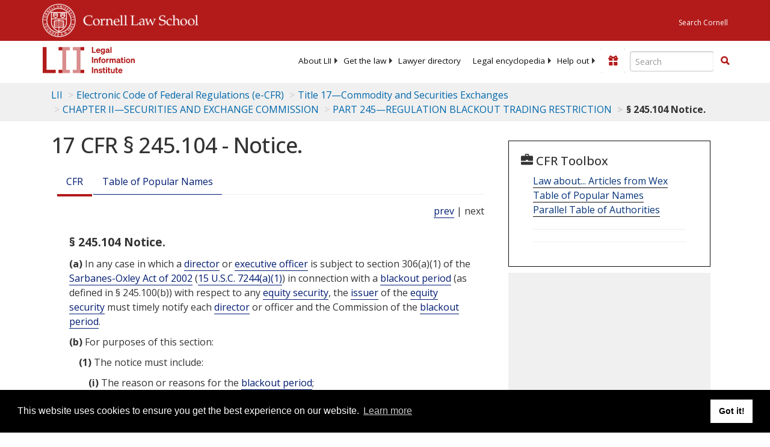

--- FILE ---
content_type: text/html; charset=utf-8
request_url: https://www.law.cornell.edu/cfr/text/17/245.104
body_size: 9687
content:
<!DOCTYPE html>
<html lang="en">

<head>
	<!-- Global site tag (gtag.js) - Google Analytics -->
	<script async src="https://www.googletagmanager.com/gtag/js?id=UA-1734385-15"></script>
	<script>
		window.dataLayer = window.dataLayer || [];
		function gtag() { dataLayer.push(arguments); }
		gtag('js', new Date());

		gtag('config', 'UA-1734385-15');
	</script>
	<!-- Google tag (gtag.js) -->
	<script async src="https://www.googletagmanager.com/gtag/js?id=G-PDVVHXRDE6"></script>
	<script>
		window.dataLayer = window.dataLayer || [];
		function gtag() { dataLayer.push(arguments); }
		gtag('js', new Date());

		gtag('config', 'G-PDVVHXRDE6');
	</script>

	<meta charset="utf-8" />
	<meta name="version" content="v10.21.0" />
	<meta name="viewport" content="width=device-width, initial-scale=1.0">
	<link rel="shortcut icon" href="https://www.law.cornell.edu/sites/www.law.cornell.edu/files/favicon_0.ico"
		type="image/vnd.microsoft.icon" />
	<link rel="canonical" href="https://www.law.cornell.edu/cfr/text/17/245.104">

	<meta property="og:site_name" content="LII / Legal Information Institute" />
	<meta property="og:type" content="website" />
	<meta property="og:url" content="https://www.law.cornell.edu/cfr/text/17/245.104" />
	<meta property="og:title" content="17 CFR &sect; 245.104 - Notice." />
	<meta property="og:image" content="https://www.law.cornell.edu/images/liibracketlogo.gif" />
	
	<meta name="twitter:card" content="Electronic Code of Federal Regulations - (e-CFR) - Title 17—Commodity and Securities Exchanges > CHAPTER II—SECURITIES AND EXCHANGE COMMISSION > PART 245—REGULATION BLACKOUT TRADING RESTRICTION > § 245.104 Notice." />
	<meta name="twitter:site" content="@LIICornell" />
	<meta name="twitter:url" content="https://www.law.cornell.edu/cfr/text/17/245.104" />
	<meta name="twitter:title" content="17 CFR &sect; 245.104 - Notice." />
	<meta name="twitter:image" content="https://www.law.cornell.edu/images/liibracketlogo.gif" />
	<meta name="dcterms.title" content="17 CFR &sect; 245.104 - Notice." />


	<title>17 CFR &sect; 245.104 - Notice. | Electronic Code of Federal Regulations (e-CFR) | US Law | LII / Legal Information Institute</title>
	

	<!-- schema.org metadata -->
	<script type="application/ld+json">
		{"@context": "http://schema.org", "@graph": [{"@type": "BreadcrumbList", "itemListElement": [{"@type": "ListItem", "position": 1, "item": {"@id": "https://www.law.cornell.edu", "name": "LII"}}, {"@type": "ListItem", "position": 2, "item": {"@id": "https://www.law.cornell.edu/cfr/text", "name": "Electronic Code of Federal Regulations (e-CFR)"}}, {"@type": "ListItem", "position": 3, "item": {"@id": "https://www.law.cornell.edu/cfr/text/17", "name": "Title 17\u2014Commodity and Securities Exchanges"}}, {"@type": "ListItem", "position": 4, "item": {"@id": "https://www.law.cornell.edu/cfr/text/17/chapter-II", "name": "CHAPTER II\u2014SECURITIES AND EXCHANGE COMMISSION"}}, {"@type": "ListItem", "position": 5, "item": {"@id": "https://www.law.cornell.edu/cfr/text/17/part-245", "name": "PART 245\u2014REGULATION BLACKOUT TRADING RESTRICTION"}}, {"@type": "ListItem", "position": 6, "item": {"@id": "https://www.law.cornell.edu/cfr/text/17/245.104", "name": "\u00a7 245.104 Notice."}}]}, {"@type": "WebSite", "url": "https://www.law.cornell.edu/cfr/text/17/245.104", "name": "\u00a7 245.104 Notice.", "author": {"@type": "Organization", "name": "Office of the Federal Register", "url": "https://www.archives.gov/federal-register"}, "description": "Electronic Code of Federal Regulations - (e-CFR) - Title 17\u2014Commodity and Securities Exchanges > CHAPTER II\u2014SECURITIES AND EXCHANGE COMMISSION > PART 245\u2014REGULATION BLACKOUT TRADING RESTRICTION > \u00a7 245.104 Notice.", "publisher": {"@type": "Organization", "name": "LII / Legal Information Institute", "url": "https://www.law.cornell.edu"}}]}
	</script>
	<!-- /schema.org -->

	<!-- API url -->
	<script>
		SEARCH_URL = 'https://api.law.cornell.edu/lii/search';
	</script>

	<script src="/js/jquery-3.6.1.min.js"></script>
	<script src="/js/js.cookie.min.js"></script>
	<script src="/js/bootstrap.min.js"></script>
	<link rel="stylesheet" href="/fonts/open-sans.css">

	
	<link rel="stylesheet" type="text/css" href="/staticsite_styles/lii_stylenator_v48.min.css" />
	 

	

	<!-- include adcode -->
	<script type='text/javascript'>
		!function (a) { var b = /iPhone/i, c = /iPod/i, d = /iPad/i, e = /(?=.*\bAndroid\b)(?=.*\bMobile\b)/i, f = /Android/i, g = /(?=.*\bAndroid\b)(?=.*\bSD4930UR\b)/i, h = /(?=.*\bAndroid\b)(?=.*\b(?:KFOT|KFTT|KFJWI|KFJWA|KFSOWI|KFTHWI|KFTHWA|KFAPWI|KFAPWA|KFARWI|KFASWI|KFSAWI|KFSAWA)\b)/i, i = /IEMobile/i, j = /(?=.*\bWindows\b)(?=.*\bARM\b)/i, k = /BlackBerry/i, l = /BB10/i, m = /Opera Mini/i, n = /(CriOS|Chrome)(?=.*\bMobile\b)/i, o = /(?=.*\bFirefox\b)(?=.*\bMobile\b)/i, p = new RegExp('(?:Nexus 7|BNTV250|Kindle Fire|Silk|GT-P1000)', 'i'), q = function (a, b) { return a.test(b) }, r = function (a) { var r = a || navigator.userAgent, s = r.split('[FBAN'); return 'undefined' != typeof s[1] && (r = s[0]), s = r.split('Twitter'), 'undefined' != typeof s[1] && (r = s[0]), this.apple = { phone: q(b, r), ipod: q(c, r), tablet: !q(b, r) && q(d, r), device: q(b, r) || q(c, r) || q(d, r) }, this.amazon = { phone: q(g, r), tablet: !q(g, r) && q(h, r), device: q(g, r) || q(h, r) }, this.android = { phone: q(g, r) || q(e, r), tablet: !q(g, r) && !q(e, r) && (q(h, r) || q(f, r)), device: q(g, r) || q(h, r) || q(e, r) || q(f, r) }, this.windows = { phone: q(i, r), tablet: q(j, r), device: q(i, r) || q(j, r) }, this.other = { blackberry: q(k, r), blackberry10: q(l, r), opera: q(m, r), firefox: q(o, r), chrome: q(n, r), device: q(k, r) || q(l, r) || q(m, r) || q(o, r) || q(n, r) }, this.seven_inch = q(p, r), this.any = this.apple.device || this.android.device || this.windows.device || this.other.device || this.seven_inch, this.phone = this.apple.phone || this.android.phone || this.windows.phone, this.tablet = this.apple.tablet || this.android.tablet || this.windows.tablet, 'undefined' == typeof window ? this : void 0 }, s = function () { var a = new r; return a.Class = r, a }; 'undefined' != typeof module && module.exports && 'undefined' == typeof window ? module.exports = r : 'undefined' != typeof module && module.exports && 'undefined' != typeof window ? module.exports = s() : 'function' == typeof define && define.amd ? define('isMobile', [], a.isMobile = s()) : a.isMobile = s() }(this);
	</script>

	<!-- mobile: vignettes and page-level -->
	<script async src='//pagead2.googlesyndication.com/pagead/js/adsbygoogle.js'>
	</script>
	<script>
		(adsbygoogle = window.adsbygoogle || []).push({
			google_ad_client: 'ca-pub-6351434937294517',
			enable_page_level_ads: true,

		});
	</script>

	<!-- adsense -->
	<script type='text/javascript'>
		var googletag = googletag || {};
		googletag.cmd = googletag.cmd || [];
		(function () {
			var gads = document.createElement('script');
			gads.async = true;
			gads.type = 'text/javascript';
			var useSSL = 'https:' == document.location.protocol;
			gads.src = (useSSL ? 'https:' : 'http:') +
				'//www.googletagservices.com/tag/js/gpt.js';
			var node = document.getElementsByTagName('script')[0];
			node.parentNode.insertBefore(gads, node);
		})();
	</script>

	<script type='text/javascript'>
		function makeDefs() {
			var width = window.innerWidth || document.documentElement.clientWidth;
			if (width >= 1200) {
				var topsize = '[336,280]';
				var midsize = '[[1,1],[336,280]]';
				var bottomsize = '[[2,1],[728,90]]';
				var sponsorcaptionsize = '[[3,1],[336,15]]';
			}
			else if ((width >= 992) && (width < 1199)) {
				var topsize = '[336,280]';
				var midsize = '[[1,1],[336,280]]';
				var bottomsize = '[[2,1],[468,60]]';
				var sponsorcaptionsize = '[[3,1],[336,15]]';
			}
			else if ((width >= 768) && (width < 992)) {
				var topsize = '[300,250]';
				var midsize = '[[1,1],[300,250]]';
				var bottomsize = '[[2,1],[320,100],[320,50]]';
				var sponsorcaptionsize = '[[3,1],[300,15]]';
			}
			else if ((width >= 576) && (width < 768)) {
				var topsize = '[180,150]';
				var midsize = '[[1,1],[180,150]]';
				var bottomsize = '[[2,1],[320,100],[320,50]]';
				var sponsorcaptionsize = '[[3,1],[180,15]]';
			}
			else if ((width >= 360) && (width < 576)) {
				var topsize = '[336,280]';
				var midsize = '[[1,1],[336,280]]';
				var bottomsize = '[[2,1],[468,60]]';
				var sponsorcaptionsize = '[[3,1],[336,15]]';
			}
			else {
				var topsize = '[300,250]';
				var midsize = '[[1,1],[300,250]]';
				var bottomsize = '[[2,1],[300,250],[320,100],[320,50]]';
				var sponsorcaptionsize = '[[3,1],[300,15]]';
			}

			var topdefp1 = 'googletag.defineSlot(';
			var topdefp2 = "'/1519273/CFR_ROC_TopRight_300x250', ".concat(topsize, ',');
			var topdef = topdefp1.concat(topdefp2, '\'', 'div-gpt-ad-top', '\'', ').addService(googletag.pubads());   ');

			var middefp1 = 'googletag.defineSlot(';
			var middefp2 = "'/1519273/CFR_ROC_MidRight_300x250', ".concat(midsize, ',');
			var middef = middefp1.concat(middefp2, '\'', 'div-gpt-ad-middle', '\'', ').addService(googletag.pubads());   ');

			var bottomdefp1 = 'googletag.defineSlot(';
			var bottomdefp2 = "'/1519273/CFR_ROC_Footer_728x90', ".concat(bottomsize, ',');
			var bottomdef = bottomdefp1.concat(bottomdefp2, '\'', 'div-gpt-ad-bottom', '\'', ').addService(googletag.pubads());   ');

			var sponsorcaptiondefp1 = 'googletag.defineSlot(';
			var sponsorcaptiondefp2 = "'/1519273/CFR_ROC_SponsorCaption', ".concat(sponsorcaptionsize, ',');
			var sponsorcaptiondef = sponsorcaptiondefp1.concat(sponsorcaptiondefp2, '\'', 'div-gpt-ad-sponsorcaption', '\'', ').addService(googletag.pubads());   ');

			var defs = topdef + middef + bottomdef + sponsorcaptiondef
			return defs;

		};



		googletag.cmd.push(function () {
			{
				mydefs = makeDefs();
				eval(mydefs);
			};

			googletag.pubads().enableSingleRequest();
			googletag.enableServices();
		});
			//-->
	</script>
	<!-- /adsense -->
	<!-- /include adcode -->

</head>



<body>
	

	
<div id="liisurveymodal" class="modal fade bs-example-modal-lg" tabindex="-1" role="dialog" aria-labelledby="liisurveymodal" aria-hidden="true">
    <div class="modal-dialog modal-lg">
        <div class="modal-content">
                <div class="modal-title-box">Please help us improve our site!</div>	
            <div class="modal-header">
                <button type="button" class="close" onclick="snooze_survey()" data-dismiss="modal">&times;</button>
            </div>			
            <div class="modal-body">	  
                <iframe title="Survey Frame" class="survey-content" id="iframeHolder"></iframe>
            </div>		
            <div class="modal-footer">
                <a href="#" class="btn btn-primary" class="close" data-dismiss="modal" onclick="snooze_survey()">No thank you</a>
            </div>
        </div>
    </div>
</div>


	<header id="conannav" class="navbar navbar-fixed-top active">
		<a href="#content" class="skip">Skip to main content</a>

		<div id="cu-identity">
			<div class="container-fluid">
				<a href="https://www.cornell.edu" id="insignialink" title="Cornell University">
					<img class="img-responsive"
						src="https://www.law.cornell.edu/sites/all/themes/liizenboot/images/insignia.gif"
						alt="Cornell University insignia" />
				</a>
				<a href="https://www.lawschool.cornell.edu/" id="clslink" title="Cornell Law School">Cornell Law
					School</a>
				<a href="https://www.cornell.edu/search/" id="cusearch" title="Search Cornell University">Search
					Cornell</a>
			</div>
		</div>

		<div id="lii-identity" class="col-12 identity-header">
			<div id="liiheader" class="container-fluid">
				<nav id="liiallnav" class="navbar" aria-label="Main">
					<div id="liibanner" class="navbar-header">
						<button type="button" class="navbar-toggle" data-toggle="collapse" data-target="#liinav"
							href="#liinav">
							<span class="sr-only">Toggle navigation</span>
							<span class="icon-bar"></span>
							<span class="icon-bar"></span>
							<span class="icon-bar"></span>
						</button>
						<div id="liilogodiv">
							<a id="liilogo" class="navbar-brand" href="/" aria-label="lii logo"></a>
						</div>
						<div class="navbar-right" id="liinavbarstuff">
							
							<button id="survey" class="btn btn-primary icon-pencil icon-white"
								style="display: none; margin-bottom: 10px; margin-top:-20px; height: 42px">Please help
								us improve our site!</button>

							<div id="liidonatewrap">
								<a id="liidonate" class="navbar-link mdblueinv" href="/donate"
									aria-label="Donate to LII">
									<span class="glyphicon glyphicon-gift"></span>
									<span class="gltxt">Support Us!</span>
								</a>
							</div>

							<div id="liisearchlinkwrap">
								<a id="liisearchlink" href="#" class="navbar-link cured" aria-label="Search LII">
									<span class="glyphicon glyphicon-search"></span>
									<span class="gltxt">Search</span>
								</a>
							</div>

							<div id="liisearch" href="#">
								<div class="input-group" id="adv-search" role="search">
									<input label="Enter the terms you wish to search for." placeholder="Search"
										class="form-control form-text" type="text" id="edit-keys" name="keys" value=""
										list="autocomplete_list" aria-label="Enter search terms text box">
									<datalist id="autocomplete_list">
									</datalist>
									<div class="input-group-btn">
										<div class="btn-group" role="group" aria-label="Filter and search buttons">
											<button type="button" class="btn btn-primary" onclick="findNowClickEvent()"
												aria-label="Find now"><span class="glyphicon glyphicon-search"
													aria-hidden="true" role="button"></span></button>
										</div>
									</div>
								</div>
							</div>
						</div>

						<div id="liinav" class="collapse navbar-collapse">
							<ul id="liiheadernav" class="nav navbar-nav" role="menubar" aria-hidden="false">
								<li role="menuitem" aria-haspopup="true" class="menu-item dropdown dropdown-submenu">
									<a href="/lii/about/about_lii" class="dropdown-toggle" data-toggle="dropdown"
										aria-expanded="false">About
										LII</a>
									<ul role="menu" aria-hidden="true" class="dropdown-menu sub-menu">
										<li role="menuitem">
											<a href="/lii/about/who_we_are">Who We Are</a>
										</li>
										<li role="menuitem">
											<a href="/lii/about/what_we_do">What We Do</a>
										</li>
										<li role="menuitem">
											<a href="/lii/about/who_pays_for_this">Who Pays For This</a>
										</li>
										<li role="menuitem">
											<a href="/lii/about/contact_us">Contact Us</a>
										</li>
									</ul>
								</li>
								<li role="menuitem" aria-haspopup="true" class="menu-item dropdown dropdown-submenu">
									<a href="/lii/get_the_law" class="dropdown-toggle" data-toggle="dropdown"
										aria-expanded="false">Get the
										law</a>
									<ul role="menu" aria-hidden="true" class="dropdown-menu sub-menu">
										<li role="menuitem">
											<a title="U.S. Constitution" href="/constitution">Constitution</a>
										</li>
										<li role="menuitem">
											<a title="Supreme Court" href="/supremecourt/text/home">Supreme Court</a>
										</li>
										<li role="menuitem">
											<a title="U.S. Code" href="/uscode/text">U.S. Code</a>
										</li>
										<li role="menuitem">
											<a title="C.F.R." href="/cfr/text">CFR</a>
										</li>
										<li role="menuitem" aria-haspopup="true"
											class="menu-item dropdown dropdown-submenu">
											<a title="Federal Rules" href="/rules" class="dropdown-toggle"
												data-toggle="dropdown" aria-expanded="false">Federal Rules</a>
											<ul role="menu" aria-hidden="true" class="dropdown-menu submenu-menu">
												<li role="menuitem">
													<a href="/rules/frap">Federal Rules of Appellate Procedure</a>
												</li>
												<li role="menuitem">
													<a href="/rules/frcp">Federal Rules of Civil Procedure</a>
												</li>
												<li role="menuitem">
													<a href="/rules/frcrmp">Federal Rules of Criminal Procedure</a>
												</li>
												<li role="menuitem">
													<a href="/rules/fre">Federal Rules of Evidence</a>
												</li>
												<li role="menuitem">
													<a href="/rules/frbp">Federal Rules of Bankruptcy Procedure</a>
												</li>
											</ul>
										</li>
										<li role="menuitem">
											<a title="U.C.C." href="/ucc">U.C.C.</a>
										</li>
										<li aria-haspopup="true" class="menu-item dropdown dropdown-submenu">
											<a title="Law by jurisdiction" href="#" class="dropdown-toggle"
												data-toggle="dropdown" aria-expanded="false">Law by jurisdiction</a>
											<ul role="menu" class="dropdown-menu submenu-menu">
												<li role="menuitem">
													<a href="/states">State law</a>
												</li>
												<li role="menuitem">
													<a href="/uniform">Uniform laws</a>
												</li>
												<li role="menuitem">
													<a href="/federal">Federal law</a>
												</li>
												<li role="menuitem">
													<a href="/world">World law</a>
												</li>
											</ul>
										</li>
									</ul>
								</li>
								<li role="menuitem">
									<a href="https://lawyers.law.cornell.edu/">Lawyer directory</a>
								</li>
								<li role="menuitem" class="menu-item dropdown dropdown-submenu">
									<a href="/wex" class="dropdown-toggle" data-toggle="dropdown"
										aria-expanded="false">Legal encyclopedia</a>
									<ul role="menu" class="dropdown-menu sub-menu">
										<li role="menuitem">
											<a href="/wex/category/business_law">Business law</a>
										</li>
										<li role="menuitem">
											<a href="/wex/category/constitutional_law">Constitutional law</a>
										</li>
										<li role="menuitem">
											<a href="/wex/category/criminal_law_and_procedure">Criminal law</a>
										</li>
										<li role="menuitem">
											<a href="/wex/category/family_law">Family law</a>
										</li>
										<li role="menuitem">
											<a href="/wex/category/employment_law">Employment law</a>
										</li>
										<li role="menuitem">
											<a href="/wex/category/money_and_financial_problems">Money and Finances</a>
										</li>

										<li role="menuitem">
											<a href="/wex/wex_articles">More...</a>
										</li>
									</ul>
								</li>
								<li role="menuitem" class="menu-item dropdown dropdown-submenu">
									<a href="/lii/help_out" class="dropdown-toggle" data-toggle="dropdown"
										aria-expanded="false">Help out</a>
									<ul role="menu" class="dropdown-menu sub-menu">
										<li role="menuitem" aria-hidden="true">
											<a href="/donate">Give</a>
										</li>
										<li role="menuitem" aria-hidden="true">
											<a href="/lii/help_out/sponsor">Sponsor</a>
										</li>
										<li role="menuitem">
											<a href="/lii/help_out/advertise">Advertise</a>
										</li>
										<li role="menuitem">
											<a href="/lii/help_out/create">Create</a>
										</li>
										<li role="menuitem">
											<a href="/lii/help_out/promote">Promote</a>
										</li>
										<li role="menuitem">
											<a href="/lii/help_out/join_directory">Join Lawyer Directory</a>
										</li>
									</ul>
								</li>
							</ul>
							<ul id="liinavsoc" class="nav navbar-nav navbar-right">
								<li>
									
									<div class="addthis_horizontal_follow_toolbox"></div>
								</li>
							</ul>
						</div>
					</div>
					
				</nav>
			</div>
		</div>
		
		
	</header>
	<br><br>
	
	<div id="breadcrumb" class="container-fluid">
		<div class="row">
			<div class="navbar-header">
				<nav aria-label="breadcrumb" class="bc-icons-2">
					<ol class="breadcrumb">
						
						
						
						<li class="breadcrumb-item"><a href="/">LII</a></li>
						
						 
						
						<li class="breadcrumb-item"><a href="/cfr/text">Electronic Code of Federal Regulations (e-CFR)</a></li>
						
						 
						
						<li class="breadcrumb-item"><a href="/cfr/text/17">Title 17—Commodity and Securities Exchanges</a></li>
						
						 
						
						<li class="breadcrumb-item"><a href="/cfr/text/17/chapter-II">CHAPTER II—SECURITIES AND EXCHANGE COMMISSION</a></li>
						
						 
						
						<li class="breadcrumb-item"><a href="/cfr/text/17/part-245">PART 245—REGULATION BLACKOUT TRADING RESTRICTION</a></li>
						
						 
						
						<li class="breadcrumb-item breadcrumb-last">§ 245.104 Notice.</li>
						
						 
					</ol>
				</nav>
			</div>
		</div>
	</div>
	

	<main id="main" class="container-fluid">
		<div id="content" class="col-sm-8">
			<div class="pagewrapper">
				<div class="container-fluid">
					<div class="row">
						
						<div title="Definitions Frame"></div>
						
						
						
						<h1 class="title" id="page_title"> 17 CFR § 245.104 - Notice. </h1>
<div class="tabbable-panel">
<div class="tabbable-line">
<ul class="nav nav-tabs ">
<li class="active">
<a aria-label="Cfr" data-toggle="tab" href="#tab_default_1">
                        CFR </a>
</li>
<li>
<a data-toggle="tab" href="#tab_default_4">
                    Table of Popular Names
                </a>
</li>
</ul>
<div class="tab-content">
<div id="prevnext">
<a href="/cfr/text/17/245.103" title="Issuer right of recovery; right of action by equity security owner.">prev</a> | next
                </div>
<div class="tab-pane active" id="tab_default_1">
<!-- 'text' content area -->
<div class="section">
<div class="div8" n="§ 245.104" type="SECTION">
<div class="head">§ 245.104   Notice.</div>
<p class="psection-1"><span class="enumxml" id="a">(a)</span> In any case in which a <a aria-label="Definitions - director" class="colorbox-load definedterm" href="/definitions/index.php?width=840&amp;height=800&amp;iframe=true&amp;def_id=cd8d824538c00e9a5e65c90bfd9e296b&amp;term_occur=999&amp;term_src=Title:17:Chapter:II:Part:245:245.104">director</a> or  <a aria-label="Definitions - executive officer" class="colorbox-load definedterm" href="/definitions/index.php?width=840&amp;height=800&amp;iframe=true&amp;def_id=6e36e9d090b7f9fe082fb2fd3c8f2ef9&amp;term_occur=999&amp;term_src=Title:17:Chapter:II:Part:245:245.104">executive officer</a> is subject to section 306(a)(1) of the <a entid="sarbanes-oxley_act_of_2002" href="/topn/sarbanes-oxley_act_of_2002" occur="1" src="named_acts">Sarbanes-Oxley Act of 2002</a> (<a aria-label="15 USC 7244 a 1" href="https://www.law.cornell.edu/uscode/text/15/7244#a_1">15 U.S.C. 7244(a)(1)</a>) in connection with a  <a aria-label="Definitions - blackout period" class="colorbox-load definedterm" href="/definitions/index.php?width=840&amp;height=800&amp;iframe=true&amp;def_id=d9f4cc4bd73e5fb3c56c64d08836968d&amp;term_occur=999&amp;term_src=Title:17:Chapter:II:Part:245:245.104">blackout period</a> (as defined in § 245.100(b)) with respect to any  <a aria-label="Definitions - equity security" class="colorbox-load definedterm" href="/definitions/index.php?width=840&amp;height=800&amp;iframe=true&amp;def_id=ce5164467e4e39f3d0ea80f4efd5c78f&amp;term_occur=999&amp;term_src=Title:17:Chapter:II:Part:245:245.104">equity security</a>, the  <a aria-label="Definitions - issuer" class="colorbox-load definedterm" href="/definitions/index.php?width=840&amp;height=800&amp;iframe=true&amp;def_id=8ef38ef231dcd4f032b6403f8f0d8971&amp;term_occur=999&amp;term_src=Title:17:Chapter:II:Part:245:245.104">issuer</a> of the  <a aria-label="Definitions - equity security" class="colorbox-load definedterm" href="/definitions/index.php?width=840&amp;height=800&amp;iframe=true&amp;def_id=ce5164467e4e39f3d0ea80f4efd5c78f&amp;term_occur=999&amp;term_src=Title:17:Chapter:II:Part:245:245.104">equity security</a> must timely notify each  <a aria-label="Definitions - director" class="colorbox-load definedterm" href="/definitions/index.php?width=840&amp;height=800&amp;iframe=true&amp;def_id=cd8d824538c00e9a5e65c90bfd9e296b&amp;term_occur=999&amp;term_src=Title:17:Chapter:II:Part:245:245.104">director</a> or officer and the Commission of the  <a aria-label="Definitions - blackout period" class="colorbox-load definedterm" href="/definitions/index.php?width=840&amp;height=800&amp;iframe=true&amp;def_id=d9f4cc4bd73e5fb3c56c64d08836968d&amp;term_occur=999&amp;term_src=Title:17:Chapter:II:Part:245:245.104">blackout period</a>. 
</p>
<p class="psection-1"><span class="enumxml" id="b">(b)</span> For purposes of this section: 
</p>
<p class="psection-2"><span class="enumxml" id="b_1">(1)</span> The notice must include: 
</p>
<p class="psection-3"><span class="enumxml" id="b_1_i">(i)</span> The reason or reasons for the <a aria-label="Definitions - blackout period" class="colorbox-load definedterm" href="/definitions/index.php?width=840&amp;height=800&amp;iframe=true&amp;def_id=d9f4cc4bd73e5fb3c56c64d08836968d&amp;term_occur=999&amp;term_src=Title:17:Chapter:II:Part:245:245.104">blackout period</a>; 
</p>
<p class="psection-3"><span class="enumxml" id="b_1_ii">(ii)</span> A description of the <a aria-label="Definitions - plan" class="colorbox-load definedterm" href="/definitions/index.php?width=840&amp;height=800&amp;iframe=true&amp;def_id=9d243016b094305eb1f0d06587e0caf6&amp;term_occur=999&amp;term_src=Title:17:Chapter:II:Part:245:245.104">plan</a> transactions to be suspended during, or otherwise affected by, the  <a aria-label="Definitions - blackout period" class="colorbox-load definedterm" href="/definitions/index.php?width=840&amp;height=800&amp;iframe=true&amp;def_id=d9f4cc4bd73e5fb3c56c64d08836968d&amp;term_occur=999&amp;term_src=Title:17:Chapter:II:Part:245:245.104">blackout period</a>; 
</p>
<p class="psection-3"><span class="enumxml" id="b_1_iii">(iii)</span> A description of the class of equity securities subject to the <a aria-label="Definitions - blackout period" class="colorbox-load definedterm" href="/definitions/index.php?width=840&amp;height=800&amp;iframe=true&amp;def_id=d9f4cc4bd73e5fb3c56c64d08836968d&amp;term_occur=999&amp;term_src=Title:17:Chapter:II:Part:245:245.104">blackout period</a>; 
</p>
<p class="psection-3"><span class="enumxml" id="b_1_iv">(iv)</span> The length of the <a aria-label="Definitions - blackout period" class="colorbox-load definedterm" href="/definitions/index.php?width=840&amp;height=800&amp;iframe=true&amp;def_id=d9f4cc4bd73e5fb3c56c64d08836968d&amp;term_occur=999&amp;term_src=Title:17:Chapter:II:Part:245:245.104">blackout period</a> by reference to: 
</p>
<p class="psection-4"><span class="enumxml" id="b_1_iv_A">(A)</span> The actual or expected beginning date and ending date of the <a aria-label="Definitions - blackout period" class="colorbox-load definedterm" href="/definitions/index.php?width=840&amp;height=800&amp;iframe=true&amp;def_id=d9f4cc4bd73e5fb3c56c64d08836968d&amp;term_occur=999&amp;term_src=Title:17:Chapter:II:Part:245:245.104">blackout period</a>; or 
</p>
<p class="psection-4"><span class="enumxml" id="b_1_iv_B">(B)</span> The calendar week during which the <a aria-label="Definitions - blackout period" class="colorbox-load definedterm" href="/definitions/index.php?width=840&amp;height=800&amp;iframe=true&amp;def_id=d9f4cc4bd73e5fb3c56c64d08836968d&amp;term_occur=999&amp;term_src=Title:17:Chapter:II:Part:245:245.104">blackout period</a> is expected to begin and the calendar week during which the  <a aria-label="Definitions - blackout period" class="colorbox-load definedterm" href="/definitions/index.php?width=840&amp;height=800&amp;iframe=true&amp;def_id=d9f4cc4bd73e5fb3c56c64d08836968d&amp;term_occur=999&amp;term_src=Title:17:Chapter:II:Part:245:245.104">blackout period</a> is expected to end, provided that the notice to  <a aria-label="Definitions - directors" class="colorbox-load definedterm" href="/definitions/index.php?width=840&amp;height=800&amp;iframe=true&amp;def_id=cd8d824538c00e9a5e65c90bfd9e296b&amp;term_occur=999&amp;term_src=Title:17:Chapter:II:Part:245:245.104">directors</a> and  <a aria-label="Definitions - executive officers" class="colorbox-load definedterm" href="/definitions/index.php?width=840&amp;height=800&amp;iframe=true&amp;def_id=6e36e9d090b7f9fe082fb2fd3c8f2ef9&amp;term_occur=999&amp;term_src=Title:17:Chapter:II:Part:245:245.104">executive officers</a> describes how, during such week or weeks, a  <a aria-label="Definitions - director" class="colorbox-load definedterm" href="/definitions/index.php?width=840&amp;height=800&amp;iframe=true&amp;def_id=cd8d824538c00e9a5e65c90bfd9e296b&amp;term_occur=999&amp;term_src=Title:17:Chapter:II:Part:245:245.104">director</a> or  <a aria-label="Definitions - executive officer" class="colorbox-load definedterm" href="/definitions/index.php?width=840&amp;height=800&amp;iframe=true&amp;def_id=6e36e9d090b7f9fe082fb2fd3c8f2ef9&amp;term_occur=999&amp;term_src=Title:17:Chapter:II:Part:245:245.104">executive officer</a> may obtain, without charge, information as to whether the  <a aria-label="Definitions - blackout period" class="colorbox-load definedterm" href="/definitions/index.php?width=840&amp;height=800&amp;iframe=true&amp;def_id=d9f4cc4bd73e5fb3c56c64d08836968d&amp;term_occur=999&amp;term_src=Title:17:Chapter:II:Part:245:245.104">blackout period</a> has begun or ended; and provided further that the notice to the Commission describes how, during the  <a aria-label="Definitions - blackout period" class="colorbox-load definedterm" href="/definitions/index.php?width=840&amp;height=800&amp;iframe=true&amp;def_id=d9f4cc4bd73e5fb3c56c64d08836968d&amp;term_occur=999&amp;term_src=Title:17:Chapter:II:Part:245:245.104">blackout period</a> and for a period of two years after the ending date of the  <a aria-label="Definitions - blackout period" class="colorbox-load definedterm" href="/definitions/index.php?width=840&amp;height=800&amp;iframe=true&amp;def_id=d9f4cc4bd73e5fb3c56c64d08836968d&amp;term_occur=999&amp;term_src=Title:17:Chapter:II:Part:245:245.104">blackout period</a>, a security holder or other interested person may obtain, without charge, the actual beginning and ending dates of the  <a aria-label="Definitions - blackout period" class="colorbox-load definedterm" href="/definitions/index.php?width=840&amp;height=800&amp;iframe=true&amp;def_id=d9f4cc4bd73e5fb3c56c64d08836968d&amp;term_occur=999&amp;term_src=Title:17:Chapter:II:Part:245:245.104">blackout period</a>. 
</p>
<p class="psection-4"><span class="enumxml" id="b_1_iv_C">(C)</span> For purposes of this paragraph (b)(1)(iv), a <span class="et03">calendar week</span> means a seven-day period beginning on Sunday and ending on Saturday; and 
</p>
<p class="psection-3"><span class="enumxml" id="b_1_v">(v)</span> The name, address and telephone number of the person designated by the <a aria-label="Definitions - issuer" class="colorbox-load definedterm" href="/definitions/index.php?width=840&amp;height=800&amp;iframe=true&amp;def_id=8ef38ef231dcd4f032b6403f8f0d8971&amp;term_occur=999&amp;term_src=Title:17:Chapter:II:Part:245:245.104">issuer</a> to respond to inquiries about the  <a aria-label="Definitions - blackout period" class="colorbox-load definedterm" href="/definitions/index.php?width=840&amp;height=800&amp;iframe=true&amp;def_id=d9f4cc4bd73e5fb3c56c64d08836968d&amp;term_occur=999&amp;term_src=Title:17:Chapter:II:Part:245:245.104">blackout period</a>, or, in the absence of such a designation, the  <a aria-label="Definitions - issuer" class="colorbox-load definedterm" href="/definitions/index.php?width=840&amp;height=800&amp;iframe=true&amp;def_id=8ef38ef231dcd4f032b6403f8f0d8971&amp;term_occur=999&amp;term_src=Title:17:Chapter:II:Part:245:245.104">issuer</a>'s human resources  <a aria-label="Definitions - director" class="colorbox-load definedterm" href="/definitions/index.php?width=840&amp;height=800&amp;iframe=true&amp;def_id=cd8d824538c00e9a5e65c90bfd9e296b&amp;term_occur=999&amp;term_src=Title:17:Chapter:II:Part:245:245.104">director</a> or person performing equivalent functions. 
</p>
<p class="psection-2"><span class="enumxml" id="b_2">(2)</span> (i) Notice to an affected <a aria-label="Definitions - director" class="colorbox-load definedterm" href="/definitions/index.php?width=840&amp;height=800&amp;iframe=true&amp;def_id=cd8d824538c00e9a5e65c90bfd9e296b&amp;term_occur=999&amp;term_src=Title:17:Chapter:II:Part:245:245.104">director</a> or  <a aria-label="Definitions - executive officer" class="colorbox-load definedterm" href="/definitions/index.php?width=840&amp;height=800&amp;iframe=true&amp;def_id=6e36e9d090b7f9fe082fb2fd3c8f2ef9&amp;term_occur=999&amp;term_src=Title:17:Chapter:II:Part:245:245.104">executive officer</a> will be considered timely if the notice described in <a href="#b_1">paragraph (b)(1)</a> of this section is provided (in graphic form that is reasonably accessible to the recipient): 
</p>
<p class="psection-4"><span class="enumxml" id="b_2_v_A">(A)</span> No later than five <a aria-label="Definitions - business days" class="colorbox-load definedterm" href="/definitions/index.php?width=840&amp;height=800&amp;iframe=true&amp;def_id=4b54bb946f7c072dab2e644980305fb7&amp;term_occur=999&amp;term_src=Title:17:Chapter:II:Part:245:245.104">business days</a> after the  <a aria-label="Definitions - issuer" class="colorbox-load definedterm" href="/definitions/index.php?width=840&amp;height=800&amp;iframe=true&amp;def_id=8ef38ef231dcd4f032b6403f8f0d8971&amp;term_occur=999&amp;term_src=Title:17:Chapter:II:Part:245:245.104">issuer</a> receives the notice required by section 101(i)(2)(E) of the Employment Retirement Income Security Act of 1974 (<a aria-label="29 USC 1021 i 2 E" href="https://www.law.cornell.edu/uscode/text/29/1021#i_2_E">29 U.S.C. 1021(i)(2)(E)</a>); or 
</p>
<p class="psection-4"><span class="enumxml" id="b_2_v_B">(B)</span> If no such notice is received by the <a aria-label="Definitions - issuer" class="colorbox-load definedterm" href="/definitions/index.php?width=840&amp;height=800&amp;iframe=true&amp;def_id=8ef38ef231dcd4f032b6403f8f0d8971&amp;term_occur=999&amp;term_src=Title:17:Chapter:II:Part:245:245.104">issuer</a>, a date that is at least 15 calendar days before the actual or expected beginning date of the  <a aria-label="Definitions - blackout period" class="colorbox-load definedterm" href="/definitions/index.php?width=840&amp;height=800&amp;iframe=true&amp;def_id=d9f4cc4bd73e5fb3c56c64d08836968d&amp;term_occur=999&amp;term_src=Title:17:Chapter:II:Part:245:245.104">blackout period</a>. 
</p>
<p class="psection-3"><span class="enumxml" id="b_2_ii">(ii)</span> Notwithstanding paragraph (b)(2)(i) of this section, the requirement to give advance notice will not apply in any case in which the inability to provide advance notice of the  <a aria-label="Definitions - blackout period" class="colorbox-load definedterm" href="/definitions/index.php?width=840&amp;height=800&amp;iframe=true&amp;def_id=d9f4cc4bd73e5fb3c56c64d08836968d&amp;term_occur=999&amp;term_src=Title:17:Chapter:II:Part:245:245.104">blackout period</a> is due to events that were unforeseeable to, or circumstances that were beyond the reasonable control of, the  <a aria-label="Definitions - issuer" class="colorbox-load definedterm" href="/definitions/index.php?width=840&amp;height=800&amp;iframe=true&amp;def_id=8ef38ef231dcd4f032b6403f8f0d8971&amp;term_occur=999&amp;term_src=Title:17:Chapter:II:Part:245:245.104">issuer</a>, and the  <a aria-label="Definitions - issuer" class="colorbox-load definedterm" href="/definitions/index.php?width=840&amp;height=800&amp;iframe=true&amp;def_id=8ef38ef231dcd4f032b6403f8f0d8971&amp;term_occur=999&amp;term_src=Title:17:Chapter:II:Part:245:245.104">issuer</a> reasonably so determines in writing.  <a aria-label="Definitions - Determinations" class="colorbox-load definedterm" href="/definitions/index.php?width=840&amp;height=800&amp;iframe=true&amp;def_id=35932fe2669a8a07fe46cafe76ea4cb9&amp;term_occur=999&amp;term_src=Title:17:Chapter:II:Part:245:245.104">Determinations</a> described in the preceding sentence must be dated and signed by an authorized representative of the  <a aria-label="Definitions - issuer" class="colorbox-load definedterm" href="/definitions/index.php?width=840&amp;height=800&amp;iframe=true&amp;def_id=8ef38ef231dcd4f032b6403f8f0d8971&amp;term_occur=999&amp;term_src=Title:17:Chapter:II:Part:245:245.104">issuer</a>. In any case in which this exception to the advance notice requirement applies, the  <a aria-label="Definitions - issuer" class="colorbox-load definedterm" href="/definitions/index.php?width=840&amp;height=800&amp;iframe=true&amp;def_id=8ef38ef231dcd4f032b6403f8f0d8971&amp;term_occur=999&amp;term_src=Title:17:Chapter:II:Part:245:245.104">issuer</a> must provide the notice described in <a href="#b_1">paragraph (b)(1)</a> of this section, as well as a copy of the written  <a aria-label="Definitions - determination" class="colorbox-load definedterm" href="/definitions/index.php?width=840&amp;height=800&amp;iframe=true&amp;def_id=35932fe2669a8a07fe46cafe76ea4cb9&amp;term_occur=999&amp;term_src=Title:17:Chapter:II:Part:245:245.104">determination</a>, to all affected  <a aria-label="Definitions - directors" class="colorbox-load definedterm" href="/definitions/index.php?width=840&amp;height=800&amp;iframe=true&amp;def_id=cd8d824538c00e9a5e65c90bfd9e296b&amp;term_occur=999&amp;term_src=Title:17:Chapter:II:Part:245:245.104">directors</a> and  <a aria-label="Definitions - executive officers" class="colorbox-load definedterm" href="/definitions/index.php?width=840&amp;height=800&amp;iframe=true&amp;def_id=6e36e9d090b7f9fe082fb2fd3c8f2ef9&amp;term_occur=999&amp;term_src=Title:17:Chapter:II:Part:245:245.104">executive officers</a> as soon as reasonably practicable. 
</p>
<p class="psection-3"><span class="enumxml" id="b_2_iii">(iii)</span> If there is a subsequent change in the beginning or ending dates of the <a aria-label="Definitions - blackout period" class="colorbox-load definedterm" href="/definitions/index.php?width=840&amp;height=800&amp;iframe=true&amp;def_id=d9f4cc4bd73e5fb3c56c64d08836968d&amp;term_occur=999&amp;term_src=Title:17:Chapter:II:Part:245:245.104">blackout period</a> as provided in the notice to  <a aria-label="Definitions - directors" class="colorbox-load definedterm" href="/definitions/index.php?width=840&amp;height=800&amp;iframe=true&amp;def_id=cd8d824538c00e9a5e65c90bfd9e296b&amp;term_occur=999&amp;term_src=Title:17:Chapter:II:Part:245:245.104">directors</a> and  <a aria-label="Definitions - executive officers" class="colorbox-load definedterm" href="/definitions/index.php?width=840&amp;height=800&amp;iframe=true&amp;def_id=6e36e9d090b7f9fe082fb2fd3c8f2ef9&amp;term_occur=999&amp;term_src=Title:17:Chapter:II:Part:245:245.104">executive officers</a> under paragraph (b)(2)(i) of this section, an  <a aria-label="Definitions - issuer" class="colorbox-load definedterm" href="/definitions/index.php?width=840&amp;height=800&amp;iframe=true&amp;def_id=8ef38ef231dcd4f032b6403f8f0d8971&amp;term_occur=999&amp;term_src=Title:17:Chapter:II:Part:245:245.104">issuer</a> must provide  <a aria-label="Definitions - directors" class="colorbox-load definedterm" href="/definitions/index.php?width=840&amp;height=800&amp;iframe=true&amp;def_id=cd8d824538c00e9a5e65c90bfd9e296b&amp;term_occur=999&amp;term_src=Title:17:Chapter:II:Part:245:245.104">directors</a> and  <a aria-label="Definitions - executive officers" class="colorbox-load definedterm" href="/definitions/index.php?width=840&amp;height=800&amp;iframe=true&amp;def_id=6e36e9d090b7f9fe082fb2fd3c8f2ef9&amp;term_occur=999&amp;term_src=Title:17:Chapter:II:Part:245:245.104">executive officers</a> with an updated notice explaining the reasons for the change in the date or dates and identifying all  <a aria-label="Definitions - material" class="colorbox-load definedterm" href="/definitions/index.php?width=840&amp;height=800&amp;iframe=true&amp;def_id=acb6182e29bd7ed2ff96fc4128b95cd9&amp;term_occur=999&amp;term_src=Title:17:Chapter:II:Part:245:245.104">material</a> changes in the information contained in the prior notice. The updated notice is required to be provided as soon as reasonably practicable, unless such notice in advance of the termination of a  <a aria-label="Definitions - blackout period" class="colorbox-load definedterm" href="/definitions/index.php?width=840&amp;height=800&amp;iframe=true&amp;def_id=d9f4cc4bd73e5fb3c56c64d08836968d&amp;term_occur=999&amp;term_src=Title:17:Chapter:II:Part:245:245.104">blackout period</a> is impracticable. 
</p>
<p class="psection-2"><span class="enumxml" id="b_3">(3)</span> Notice to the Commission will be considered timely if: 
</p>
<p class="psection-3"><span class="enumxml" id="b_3_i">(i)</span> The <a aria-label="Definitions - issuer" class="colorbox-load definedterm" href="/definitions/index.php?width=840&amp;height=800&amp;iframe=true&amp;def_id=8ef38ef231dcd4f032b6403f8f0d8971&amp;term_occur=999&amp;term_src=Title:17:Chapter:II:Part:245:245.104">issuer</a>, except as provided in <a href="#b_3_ii">paragraph (b)(3)(ii)</a> of this section, files a current report on Form 8-K (<a href="/cfr/text/17/249.308">§ 249.308</a> of this chapter) within the time prescribed for filing the report under the instructions for the form; or 
</p>
<p class="psection-3"><span class="enumxml" id="b_3_ii">(ii)</span> In the case of a foreign private <a aria-label="Definitions - issuer" class="colorbox-load definedterm" href="/definitions/index.php?width=840&amp;height=800&amp;iframe=true&amp;def_id=8ef38ef231dcd4f032b6403f8f0d8971&amp;term_occur=999&amp;term_src=Title:17:Chapter:II:Part:245:245.104">issuer</a> (as defined in <a href="/cfr/text/17/240.3b-4#c">§ 240.3b-4(c)</a> of this chapter), the  <a aria-label="Definitions - issuer" class="colorbox-load definedterm" href="/definitions/index.php?width=840&amp;height=800&amp;iframe=true&amp;def_id=8ef38ef231dcd4f032b6403f8f0d8971&amp;term_occur=999&amp;term_src=Title:17:Chapter:II:Part:245:245.104">issuer</a> includes the information set forth in <a href="#b_1">paragraph (b)(1)</a> of this section in the first annual report on Form 20-F (§ 249.220f of this chapter) or 40-F (§ 249.240f of this chapter) required to be filed after the receipt of the notice of a  <a aria-label="Definitions - blackout period" class="colorbox-load definedterm" href="/definitions/index.php?width=840&amp;height=800&amp;iframe=true&amp;def_id=d9f4cc4bd73e5fb3c56c64d08836968d&amp;term_occur=999&amp;term_src=Title:17:Chapter:II:Part:245:245.104">blackout period</a> required by <a aria-label="29 CFR 2520.101 3" href="https://www.law.cornell.edu/cfr/text/29/2520.101-3">29 CFR 2520.101-3</a>(c) within the time prescribed for filing the report under the instructions for the form or in an earlier filed report on Form 6-K (§ 249.306). 
</p>
<p class="psection-3"><span class="enumxml" id="b_3_iii">(iii)</span> If there is a subsequent change in the beginning or ending dates of the <a aria-label="Definitions - blackout period" class="colorbox-load definedterm" href="/definitions/index.php?width=840&amp;height=800&amp;iframe=true&amp;def_id=d9f4cc4bd73e5fb3c56c64d08836968d&amp;term_occur=999&amp;term_src=Title:17:Chapter:II:Part:245:245.104">blackout period</a> as provided in the notice to the Commission under <a href="#b_3_i">paragraph (b)(3)(i)</a> of this section, an  <a aria-label="Definitions - issuer" class="colorbox-load definedterm" href="/definitions/index.php?width=840&amp;height=800&amp;iframe=true&amp;def_id=8ef38ef231dcd4f032b6403f8f0d8971&amp;term_occur=999&amp;term_src=Title:17:Chapter:II:Part:245:245.104">issuer</a> must file a current report on Form 8-K containing the updated beginning or ending dates of the  <a aria-label="Definitions - blackout period" class="colorbox-load definedterm" href="/definitions/index.php?width=840&amp;height=800&amp;iframe=true&amp;def_id=d9f4cc4bd73e5fb3c56c64d08836968d&amp;term_occur=999&amp;term_src=Title:17:Chapter:II:Part:245:245.104">blackout period</a>, explaining the reasons for the change in the date or dates and identifying all  <a aria-label="Definitions - material" class="colorbox-load definedterm" href="/definitions/index.php?width=840&amp;height=800&amp;iframe=true&amp;def_id=acb6182e29bd7ed2ff96fc4128b95cd9&amp;term_occur=999&amp;term_src=Title:17:Chapter:II:Part:245:245.104">material</a> changes in the information contained in the prior report. The updated notice is required to be provided as soon as reasonably practicable.


</p>
</div>
</div>
</div>
<div class="tab-pane" id="tab_default_2">
<!-- 'notes' content area -->
</div>
<div class="tab-pane" id="tab_default_4">
<ul>
<li><a href="/topn/sarbanes-oxley_act_of_2002"> Sarbanes-Oxley Act of 2002 </a></li>
</ul>
</div>
</div>
</div>
</div>
						
						
					</div>
				</div>
			</div>
			

			<div id="page-bottom" aria-hidden="true">
				<div class="region region-bottom">
					<div id="block-liidfp-2" class="block block-liidfp first last odd">


						<div class="gfs">
							<div id="div-gpt-ad-bottom" data-google-query-id="CNH77Z7C7d8CFURLAQodp9oMpg">
								<script type="text/javascript">
									googletag.cmd.push(function () { googletag.display('div-gpt-ad-bottom'); });
								</script>
							</div>
						</div>
					</div>
				</div>
			</div>

		</div>



		<aside id="supersizeme" class="col-sm-4" aria-label="Sponsor Listings and Toolbox panel">
			
			<div class="block" id="toolbox">

				<h2 class="title toolbox"><span class="glyphicon glyphicon-briefcase"></span> CFR Toolbox
				</h2>

				
<div class="clear-block wexlink">
    <a href="/wex/wex_articles">Law about... Articles from Wex</a>
</div>
<div id="topnlink" class="toolboxlink">
    <a href="/topn">Table of Popular Names</a>
</div>
<div id="ptoalink" class="toolboxlink">
    <a href="/ptoa">Parallel Table of Authorities</a>
</div>


				
				<div class="socSep">
					<hr />
				</div>

				<div class="addthis_sharing_toolbox"></div>

				<div class="socSep">
					<hr />
				</div>

				<script type="text/javascript">
					var addthis_config = {
						data_track_addressbar: false,
						data_track_clickback: true,
						publid: 'liiadverts',
						ui_tabindex: 0,
						ui_508_compliant: true
					};
					var addthis_share = {
						url_transforms: {
							shorten: {
								twitter: 'bitly'
							}
						},
						shorteners: {
							bitly: {
								login: 'liicornell',
								apiKey: 'R_75b99d95e1c3033c4dbea23ce04bf5d3'
							}
						},
						passthrough: {
							twitter: {
								via: 'LIICornell'
							}
						}
					};
				</script>

				<script type="text/javascript" src="https://s7.addthis.com/js/300/addthis_widget.js#pubid=liiadverts"
					async="async"></script>

				

			</div>
			

			<div class="block" aria-hidden="true">
				<div class="gfs">
					<div id='div-gpt-ad-top'>
						<script type='text/javascript'>
							googletag.cmd.push(function () { googletag.display('div-gpt-ad-top'); });
						</script>
					</div>
				</div>

			</div>

			<div class="block" aria-hidden="true">
				<div class="gfs">
					<div id='div-gpt-ad-middle'>
						<script type='text/javascript'>
							googletag.cmd.push(function () { googletag.display('div-gpt-ad-middle'); });
						</script>
					</div>
				</div>

			</div>

			
			<div id="block-lii-justia-find-lawyers-sidebar" class="block block-lii last even">
				<div id="block-lii-justia-lawyers" class="block block-lii last even">
					<div class="sidebar">
						<div class="results-sponsored">
							<div data-directive="j-find-a-lawyer" data-crosslink="seemorelawyers"
								data-domain="lawyers.law.cornell.edu">
							</div>
						</div>
					</div>
				</div>
			</div>
			

		</aside>


	</main>

	<footer id="liifooter" class="container-fluid">
		<ul id="liifooternav" class="nav navbar-nav">
			<li class="first">
				<a href="/lii/about/accessibility" class="nav">Accessibility</a>
			</li>
			<li class="first">
				<a href="/lii/about/about_lii" class="nav">About LII</a>
			</li>
			<li>
				<a href="/lii/about/contact_us" class="nav">Contact us</a>
			</li>
			<li>
				<a href="/lii/help_out/sponsor">Advertise here</a>
			</li>
			<li>
				<a href="/lii/help" class="nav">Help</a>
			</li>
			<li>
				<a href="/lii/terms/documentation" class="nav">Terms of use</a>
			</li>
			<li class="last">
				<a href="/lii/terms/privacy_policy" class="nav">Privacy</a>
			</li>
		</ul>
		<ul class="nav navbar-nav navbar-right">
			<li>
				<a href="/" title="LII home page">
					<img width="62" height="43"
						src="https://www.law.cornell.edu/sites/all/themes/liizenboot/images/LII_logo_footer.gif"
						alt="LII logo">
				</a>
			</li>
		</ul>
	</footer>

	<script>
		jQuery(document).ready(function () {
			jQuery("#liisearchlink").click(function () {
				jQuery("#liisearch").toggle('slide');
				jQuery("#liinavbarstuff").toggleClass('searchboxslid');
			});
		});

		jQuery(document).ready(function () {
			jQuery('[data-toggle="tooltip"]').each(function () {
				var $elem = jQuery(this);
				$elem.tooltip({
					html: true,
					container: $elem,
					delay: { hide: 400 }
				});
			});
		});
	</script>

	
	<script type="text/javascript" src="/staticsite_scripts/htmldiff.js"> </script>
	 
	<script type="text/javascript" src="/staticsite_scripts/lii_scriptinator.min.js"> </script>
	 
	
	<script>
		window.addEventListener("load", function () {
			window.cookieconsent.initialise(
				{
					"palette": {
						"popup": {
							"background": "#000"
						}, "button": {
							"background": "#f1d600"
						}
					}
				})
		});
	</script>
	

</body>
</html>

--- FILE ---
content_type: text/html; charset=utf-8
request_url: https://www.law.cornell.edu/cfr/text/17/245.104
body_size: 9686
content:
<!DOCTYPE html>
<html lang="en">

<head>
	<!-- Global site tag (gtag.js) - Google Analytics -->
	<script async src="https://www.googletagmanager.com/gtag/js?id=UA-1734385-15"></script>
	<script>
		window.dataLayer = window.dataLayer || [];
		function gtag() { dataLayer.push(arguments); }
		gtag('js', new Date());

		gtag('config', 'UA-1734385-15');
	</script>
	<!-- Google tag (gtag.js) -->
	<script async src="https://www.googletagmanager.com/gtag/js?id=G-PDVVHXRDE6"></script>
	<script>
		window.dataLayer = window.dataLayer || [];
		function gtag() { dataLayer.push(arguments); }
		gtag('js', new Date());

		gtag('config', 'G-PDVVHXRDE6');
	</script>

	<meta charset="utf-8" />
	<meta name="version" content="v10.21.0" />
	<meta name="viewport" content="width=device-width, initial-scale=1.0">
	<link rel="shortcut icon" href="https://www.law.cornell.edu/sites/www.law.cornell.edu/files/favicon_0.ico"
		type="image/vnd.microsoft.icon" />
	<link rel="canonical" href="https://www.law.cornell.edu/cfr/text/17/245.104">

	<meta property="og:site_name" content="LII / Legal Information Institute" />
	<meta property="og:type" content="website" />
	<meta property="og:url" content="https://www.law.cornell.edu/cfr/text/17/245.104" />
	<meta property="og:title" content="17 CFR &sect; 245.104 - Notice." />
	<meta property="og:image" content="https://www.law.cornell.edu/images/liibracketlogo.gif" />
	
	<meta name="twitter:card" content="Electronic Code of Federal Regulations - (e-CFR) - Title 17—Commodity and Securities Exchanges > CHAPTER II—SECURITIES AND EXCHANGE COMMISSION > PART 245—REGULATION BLACKOUT TRADING RESTRICTION > § 245.104 Notice." />
	<meta name="twitter:site" content="@LIICornell" />
	<meta name="twitter:url" content="https://www.law.cornell.edu/cfr/text/17/245.104" />
	<meta name="twitter:title" content="17 CFR &sect; 245.104 - Notice." />
	<meta name="twitter:image" content="https://www.law.cornell.edu/images/liibracketlogo.gif" />
	<meta name="dcterms.title" content="17 CFR &sect; 245.104 - Notice." />


	<title>17 CFR &sect; 245.104 - Notice. | Electronic Code of Federal Regulations (e-CFR) | US Law | LII / Legal Information Institute</title>
	

	<!-- schema.org metadata -->
	<script type="application/ld+json">
		{"@context": "http://schema.org", "@graph": [{"@type": "BreadcrumbList", "itemListElement": [{"@type": "ListItem", "position": 1, "item": {"@id": "https://www.law.cornell.edu", "name": "LII"}}, {"@type": "ListItem", "position": 2, "item": {"@id": "https://www.law.cornell.edu/cfr/text", "name": "Electronic Code of Federal Regulations (e-CFR)"}}, {"@type": "ListItem", "position": 3, "item": {"@id": "https://www.law.cornell.edu/cfr/text/17", "name": "Title 17\u2014Commodity and Securities Exchanges"}}, {"@type": "ListItem", "position": 4, "item": {"@id": "https://www.law.cornell.edu/cfr/text/17/chapter-II", "name": "CHAPTER II\u2014SECURITIES AND EXCHANGE COMMISSION"}}, {"@type": "ListItem", "position": 5, "item": {"@id": "https://www.law.cornell.edu/cfr/text/17/part-245", "name": "PART 245\u2014REGULATION BLACKOUT TRADING RESTRICTION"}}, {"@type": "ListItem", "position": 6, "item": {"@id": "https://www.law.cornell.edu/cfr/text/17/245.104", "name": "\u00a7 245.104 Notice."}}]}, {"@type": "WebSite", "url": "https://www.law.cornell.edu/cfr/text/17/245.104", "name": "\u00a7 245.104 Notice.", "author": {"@type": "Organization", "name": "Office of the Federal Register", "url": "https://www.archives.gov/federal-register"}, "description": "Electronic Code of Federal Regulations - (e-CFR) - Title 17\u2014Commodity and Securities Exchanges > CHAPTER II\u2014SECURITIES AND EXCHANGE COMMISSION > PART 245\u2014REGULATION BLACKOUT TRADING RESTRICTION > \u00a7 245.104 Notice.", "publisher": {"@type": "Organization", "name": "LII / Legal Information Institute", "url": "https://www.law.cornell.edu"}}]}
	</script>
	<!-- /schema.org -->

	<!-- API url -->
	<script>
		SEARCH_URL = 'https://api.law.cornell.edu/lii/search';
	</script>

	<script src="/js/jquery-3.6.1.min.js"></script>
	<script src="/js/js.cookie.min.js"></script>
	<script src="/js/bootstrap.min.js"></script>
	<link rel="stylesheet" href="/fonts/open-sans.css">

	
	<link rel="stylesheet" type="text/css" href="/staticsite_styles/lii_stylenator_v48.min.css" />
	 

	

	<!-- include adcode -->
	<script type='text/javascript'>
		!function (a) { var b = /iPhone/i, c = /iPod/i, d = /iPad/i, e = /(?=.*\bAndroid\b)(?=.*\bMobile\b)/i, f = /Android/i, g = /(?=.*\bAndroid\b)(?=.*\bSD4930UR\b)/i, h = /(?=.*\bAndroid\b)(?=.*\b(?:KFOT|KFTT|KFJWI|KFJWA|KFSOWI|KFTHWI|KFTHWA|KFAPWI|KFAPWA|KFARWI|KFASWI|KFSAWI|KFSAWA)\b)/i, i = /IEMobile/i, j = /(?=.*\bWindows\b)(?=.*\bARM\b)/i, k = /BlackBerry/i, l = /BB10/i, m = /Opera Mini/i, n = /(CriOS|Chrome)(?=.*\bMobile\b)/i, o = /(?=.*\bFirefox\b)(?=.*\bMobile\b)/i, p = new RegExp('(?:Nexus 7|BNTV250|Kindle Fire|Silk|GT-P1000)', 'i'), q = function (a, b) { return a.test(b) }, r = function (a) { var r = a || navigator.userAgent, s = r.split('[FBAN'); return 'undefined' != typeof s[1] && (r = s[0]), s = r.split('Twitter'), 'undefined' != typeof s[1] && (r = s[0]), this.apple = { phone: q(b, r), ipod: q(c, r), tablet: !q(b, r) && q(d, r), device: q(b, r) || q(c, r) || q(d, r) }, this.amazon = { phone: q(g, r), tablet: !q(g, r) && q(h, r), device: q(g, r) || q(h, r) }, this.android = { phone: q(g, r) || q(e, r), tablet: !q(g, r) && !q(e, r) && (q(h, r) || q(f, r)), device: q(g, r) || q(h, r) || q(e, r) || q(f, r) }, this.windows = { phone: q(i, r), tablet: q(j, r), device: q(i, r) || q(j, r) }, this.other = { blackberry: q(k, r), blackberry10: q(l, r), opera: q(m, r), firefox: q(o, r), chrome: q(n, r), device: q(k, r) || q(l, r) || q(m, r) || q(o, r) || q(n, r) }, this.seven_inch = q(p, r), this.any = this.apple.device || this.android.device || this.windows.device || this.other.device || this.seven_inch, this.phone = this.apple.phone || this.android.phone || this.windows.phone, this.tablet = this.apple.tablet || this.android.tablet || this.windows.tablet, 'undefined' == typeof window ? this : void 0 }, s = function () { var a = new r; return a.Class = r, a }; 'undefined' != typeof module && module.exports && 'undefined' == typeof window ? module.exports = r : 'undefined' != typeof module && module.exports && 'undefined' != typeof window ? module.exports = s() : 'function' == typeof define && define.amd ? define('isMobile', [], a.isMobile = s()) : a.isMobile = s() }(this);
	</script>

	<!-- mobile: vignettes and page-level -->
	<script async src='//pagead2.googlesyndication.com/pagead/js/adsbygoogle.js'>
	</script>
	<script>
		(adsbygoogle = window.adsbygoogle || []).push({
			google_ad_client: 'ca-pub-6351434937294517',
			enable_page_level_ads: true,

		});
	</script>

	<!-- adsense -->
	<script type='text/javascript'>
		var googletag = googletag || {};
		googletag.cmd = googletag.cmd || [];
		(function () {
			var gads = document.createElement('script');
			gads.async = true;
			gads.type = 'text/javascript';
			var useSSL = 'https:' == document.location.protocol;
			gads.src = (useSSL ? 'https:' : 'http:') +
				'//www.googletagservices.com/tag/js/gpt.js';
			var node = document.getElementsByTagName('script')[0];
			node.parentNode.insertBefore(gads, node);
		})();
	</script>

	<script type='text/javascript'>
		function makeDefs() {
			var width = window.innerWidth || document.documentElement.clientWidth;
			if (width >= 1200) {
				var topsize = '[336,280]';
				var midsize = '[[1,1],[336,280]]';
				var bottomsize = '[[2,1],[728,90]]';
				var sponsorcaptionsize = '[[3,1],[336,15]]';
			}
			else if ((width >= 992) && (width < 1199)) {
				var topsize = '[336,280]';
				var midsize = '[[1,1],[336,280]]';
				var bottomsize = '[[2,1],[468,60]]';
				var sponsorcaptionsize = '[[3,1],[336,15]]';
			}
			else if ((width >= 768) && (width < 992)) {
				var topsize = '[300,250]';
				var midsize = '[[1,1],[300,250]]';
				var bottomsize = '[[2,1],[320,100],[320,50]]';
				var sponsorcaptionsize = '[[3,1],[300,15]]';
			}
			else if ((width >= 576) && (width < 768)) {
				var topsize = '[180,150]';
				var midsize = '[[1,1],[180,150]]';
				var bottomsize = '[[2,1],[320,100],[320,50]]';
				var sponsorcaptionsize = '[[3,1],[180,15]]';
			}
			else if ((width >= 360) && (width < 576)) {
				var topsize = '[336,280]';
				var midsize = '[[1,1],[336,280]]';
				var bottomsize = '[[2,1],[468,60]]';
				var sponsorcaptionsize = '[[3,1],[336,15]]';
			}
			else {
				var topsize = '[300,250]';
				var midsize = '[[1,1],[300,250]]';
				var bottomsize = '[[2,1],[300,250],[320,100],[320,50]]';
				var sponsorcaptionsize = '[[3,1],[300,15]]';
			}

			var topdefp1 = 'googletag.defineSlot(';
			var topdefp2 = "'/1519273/CFR_ROC_TopRight_300x250', ".concat(topsize, ',');
			var topdef = topdefp1.concat(topdefp2, '\'', 'div-gpt-ad-top', '\'', ').addService(googletag.pubads());   ');

			var middefp1 = 'googletag.defineSlot(';
			var middefp2 = "'/1519273/CFR_ROC_MidRight_300x250', ".concat(midsize, ',');
			var middef = middefp1.concat(middefp2, '\'', 'div-gpt-ad-middle', '\'', ').addService(googletag.pubads());   ');

			var bottomdefp1 = 'googletag.defineSlot(';
			var bottomdefp2 = "'/1519273/CFR_ROC_Footer_728x90', ".concat(bottomsize, ',');
			var bottomdef = bottomdefp1.concat(bottomdefp2, '\'', 'div-gpt-ad-bottom', '\'', ').addService(googletag.pubads());   ');

			var sponsorcaptiondefp1 = 'googletag.defineSlot(';
			var sponsorcaptiondefp2 = "'/1519273/CFR_ROC_SponsorCaption', ".concat(sponsorcaptionsize, ',');
			var sponsorcaptiondef = sponsorcaptiondefp1.concat(sponsorcaptiondefp2, '\'', 'div-gpt-ad-sponsorcaption', '\'', ').addService(googletag.pubads());   ');

			var defs = topdef + middef + bottomdef + sponsorcaptiondef
			return defs;

		};



		googletag.cmd.push(function () {
			{
				mydefs = makeDefs();
				eval(mydefs);
			};

			googletag.pubads().enableSingleRequest();
			googletag.enableServices();
		});
			//-->
	</script>
	<!-- /adsense -->
	<!-- /include adcode -->

</head>



<body>
	

	
<div id="liisurveymodal" class="modal fade bs-example-modal-lg" tabindex="-1" role="dialog" aria-labelledby="liisurveymodal" aria-hidden="true">
    <div class="modal-dialog modal-lg">
        <div class="modal-content">
                <div class="modal-title-box">Please help us improve our site!</div>	
            <div class="modal-header">
                <button type="button" class="close" onclick="snooze_survey()" data-dismiss="modal">&times;</button>
            </div>			
            <div class="modal-body">	  
                <iframe title="Survey Frame" class="survey-content" id="iframeHolder"></iframe>
            </div>		
            <div class="modal-footer">
                <a href="#" class="btn btn-primary" class="close" data-dismiss="modal" onclick="snooze_survey()">No thank you</a>
            </div>
        </div>
    </div>
</div>


	<header id="conannav" class="navbar navbar-fixed-top active">
		<a href="#content" class="skip">Skip to main content</a>

		<div id="cu-identity">
			<div class="container-fluid">
				<a href="https://www.cornell.edu" id="insignialink" title="Cornell University">
					<img class="img-responsive"
						src="https://www.law.cornell.edu/sites/all/themes/liizenboot/images/insignia.gif"
						alt="Cornell University insignia" />
				</a>
				<a href="https://www.lawschool.cornell.edu/" id="clslink" title="Cornell Law School">Cornell Law
					School</a>
				<a href="https://www.cornell.edu/search/" id="cusearch" title="Search Cornell University">Search
					Cornell</a>
			</div>
		</div>

		<div id="lii-identity" class="col-12 identity-header">
			<div id="liiheader" class="container-fluid">
				<nav id="liiallnav" class="navbar" aria-label="Main">
					<div id="liibanner" class="navbar-header">
						<button type="button" class="navbar-toggle" data-toggle="collapse" data-target="#liinav"
							href="#liinav">
							<span class="sr-only">Toggle navigation</span>
							<span class="icon-bar"></span>
							<span class="icon-bar"></span>
							<span class="icon-bar"></span>
						</button>
						<div id="liilogodiv">
							<a id="liilogo" class="navbar-brand" href="/" aria-label="lii logo"></a>
						</div>
						<div class="navbar-right" id="liinavbarstuff">
							
							<button id="survey" class="btn btn-primary icon-pencil icon-white"
								style="display: none; margin-bottom: 10px; margin-top:-20px; height: 42px">Please help
								us improve our site!</button>

							<div id="liidonatewrap">
								<a id="liidonate" class="navbar-link mdblueinv" href="/donate"
									aria-label="Donate to LII">
									<span class="glyphicon glyphicon-gift"></span>
									<span class="gltxt">Support Us!</span>
								</a>
							</div>

							<div id="liisearchlinkwrap">
								<a id="liisearchlink" href="#" class="navbar-link cured" aria-label="Search LII">
									<span class="glyphicon glyphicon-search"></span>
									<span class="gltxt">Search</span>
								</a>
							</div>

							<div id="liisearch" href="#">
								<div class="input-group" id="adv-search" role="search">
									<input label="Enter the terms you wish to search for." placeholder="Search"
										class="form-control form-text" type="text" id="edit-keys" name="keys" value=""
										list="autocomplete_list" aria-label="Enter search terms text box">
									<datalist id="autocomplete_list">
									</datalist>
									<div class="input-group-btn">
										<div class="btn-group" role="group" aria-label="Filter and search buttons">
											<button type="button" class="btn btn-primary" onclick="findNowClickEvent()"
												aria-label="Find now"><span class="glyphicon glyphicon-search"
													aria-hidden="true" role="button"></span></button>
										</div>
									</div>
								</div>
							</div>
						</div>

						<div id="liinav" class="collapse navbar-collapse">
							<ul id="liiheadernav" class="nav navbar-nav" role="menubar" aria-hidden="false">
								<li role="menuitem" aria-haspopup="true" class="menu-item dropdown dropdown-submenu">
									<a href="/lii/about/about_lii" class="dropdown-toggle" data-toggle="dropdown"
										aria-expanded="false">About
										LII</a>
									<ul role="menu" aria-hidden="true" class="dropdown-menu sub-menu">
										<li role="menuitem">
											<a href="/lii/about/who_we_are">Who We Are</a>
										</li>
										<li role="menuitem">
											<a href="/lii/about/what_we_do">What We Do</a>
										</li>
										<li role="menuitem">
											<a href="/lii/about/who_pays_for_this">Who Pays For This</a>
										</li>
										<li role="menuitem">
											<a href="/lii/about/contact_us">Contact Us</a>
										</li>
									</ul>
								</li>
								<li role="menuitem" aria-haspopup="true" class="menu-item dropdown dropdown-submenu">
									<a href="/lii/get_the_law" class="dropdown-toggle" data-toggle="dropdown"
										aria-expanded="false">Get the
										law</a>
									<ul role="menu" aria-hidden="true" class="dropdown-menu sub-menu">
										<li role="menuitem">
											<a title="U.S. Constitution" href="/constitution">Constitution</a>
										</li>
										<li role="menuitem">
											<a title="Supreme Court" href="/supremecourt/text/home">Supreme Court</a>
										</li>
										<li role="menuitem">
											<a title="U.S. Code" href="/uscode/text">U.S. Code</a>
										</li>
										<li role="menuitem">
											<a title="C.F.R." href="/cfr/text">CFR</a>
										</li>
										<li role="menuitem" aria-haspopup="true"
											class="menu-item dropdown dropdown-submenu">
											<a title="Federal Rules" href="/rules" class="dropdown-toggle"
												data-toggle="dropdown" aria-expanded="false">Federal Rules</a>
											<ul role="menu" aria-hidden="true" class="dropdown-menu submenu-menu">
												<li role="menuitem">
													<a href="/rules/frap">Federal Rules of Appellate Procedure</a>
												</li>
												<li role="menuitem">
													<a href="/rules/frcp">Federal Rules of Civil Procedure</a>
												</li>
												<li role="menuitem">
													<a href="/rules/frcrmp">Federal Rules of Criminal Procedure</a>
												</li>
												<li role="menuitem">
													<a href="/rules/fre">Federal Rules of Evidence</a>
												</li>
												<li role="menuitem">
													<a href="/rules/frbp">Federal Rules of Bankruptcy Procedure</a>
												</li>
											</ul>
										</li>
										<li role="menuitem">
											<a title="U.C.C." href="/ucc">U.C.C.</a>
										</li>
										<li aria-haspopup="true" class="menu-item dropdown dropdown-submenu">
											<a title="Law by jurisdiction" href="#" class="dropdown-toggle"
												data-toggle="dropdown" aria-expanded="false">Law by jurisdiction</a>
											<ul role="menu" class="dropdown-menu submenu-menu">
												<li role="menuitem">
													<a href="/states">State law</a>
												</li>
												<li role="menuitem">
													<a href="/uniform">Uniform laws</a>
												</li>
												<li role="menuitem">
													<a href="/federal">Federal law</a>
												</li>
												<li role="menuitem">
													<a href="/world">World law</a>
												</li>
											</ul>
										</li>
									</ul>
								</li>
								<li role="menuitem">
									<a href="https://lawyers.law.cornell.edu/">Lawyer directory</a>
								</li>
								<li role="menuitem" class="menu-item dropdown dropdown-submenu">
									<a href="/wex" class="dropdown-toggle" data-toggle="dropdown"
										aria-expanded="false">Legal encyclopedia</a>
									<ul role="menu" class="dropdown-menu sub-menu">
										<li role="menuitem">
											<a href="/wex/category/business_law">Business law</a>
										</li>
										<li role="menuitem">
											<a href="/wex/category/constitutional_law">Constitutional law</a>
										</li>
										<li role="menuitem">
											<a href="/wex/category/criminal_law_and_procedure">Criminal law</a>
										</li>
										<li role="menuitem">
											<a href="/wex/category/family_law">Family law</a>
										</li>
										<li role="menuitem">
											<a href="/wex/category/employment_law">Employment law</a>
										</li>
										<li role="menuitem">
											<a href="/wex/category/money_and_financial_problems">Money and Finances</a>
										</li>

										<li role="menuitem">
											<a href="/wex/wex_articles">More...</a>
										</li>
									</ul>
								</li>
								<li role="menuitem" class="menu-item dropdown dropdown-submenu">
									<a href="/lii/help_out" class="dropdown-toggle" data-toggle="dropdown"
										aria-expanded="false">Help out</a>
									<ul role="menu" class="dropdown-menu sub-menu">
										<li role="menuitem" aria-hidden="true">
											<a href="/donate">Give</a>
										</li>
										<li role="menuitem" aria-hidden="true">
											<a href="/lii/help_out/sponsor">Sponsor</a>
										</li>
										<li role="menuitem">
											<a href="/lii/help_out/advertise">Advertise</a>
										</li>
										<li role="menuitem">
											<a href="/lii/help_out/create">Create</a>
										</li>
										<li role="menuitem">
											<a href="/lii/help_out/promote">Promote</a>
										</li>
										<li role="menuitem">
											<a href="/lii/help_out/join_directory">Join Lawyer Directory</a>
										</li>
									</ul>
								</li>
							</ul>
							<ul id="liinavsoc" class="nav navbar-nav navbar-right">
								<li>
									
									<div class="addthis_horizontal_follow_toolbox"></div>
								</li>
							</ul>
						</div>
					</div>
					
				</nav>
			</div>
		</div>
		
		
	</header>
	<br><br>
	
	<div id="breadcrumb" class="container-fluid">
		<div class="row">
			<div class="navbar-header">
				<nav aria-label="breadcrumb" class="bc-icons-2">
					<ol class="breadcrumb">
						
						
						
						<li class="breadcrumb-item"><a href="/">LII</a></li>
						
						 
						
						<li class="breadcrumb-item"><a href="/cfr/text">Electronic Code of Federal Regulations (e-CFR)</a></li>
						
						 
						
						<li class="breadcrumb-item"><a href="/cfr/text/17">Title 17—Commodity and Securities Exchanges</a></li>
						
						 
						
						<li class="breadcrumb-item"><a href="/cfr/text/17/chapter-II">CHAPTER II—SECURITIES AND EXCHANGE COMMISSION</a></li>
						
						 
						
						<li class="breadcrumb-item"><a href="/cfr/text/17/part-245">PART 245—REGULATION BLACKOUT TRADING RESTRICTION</a></li>
						
						 
						
						<li class="breadcrumb-item breadcrumb-last">§ 245.104 Notice.</li>
						
						 
					</ol>
				</nav>
			</div>
		</div>
	</div>
	

	<main id="main" class="container-fluid">
		<div id="content" class="col-sm-8">
			<div class="pagewrapper">
				<div class="container-fluid">
					<div class="row">
						
						<div title="Definitions Frame"></div>
						
						
						
						<h1 class="title" id="page_title"> 17 CFR § 245.104 - Notice. </h1>
<div class="tabbable-panel">
<div class="tabbable-line">
<ul class="nav nav-tabs ">
<li class="active">
<a aria-label="Cfr" data-toggle="tab" href="#tab_default_1">
                        CFR </a>
</li>
<li>
<a data-toggle="tab" href="#tab_default_4">
                    Table of Popular Names
                </a>
</li>
</ul>
<div class="tab-content">
<div id="prevnext">
<a href="/cfr/text/17/245.103" title="Issuer right of recovery; right of action by equity security owner.">prev</a> | next
                </div>
<div class="tab-pane active" id="tab_default_1">
<!-- 'text' content area -->
<div class="section">
<div class="div8" n="§ 245.104" type="SECTION">
<div class="head">§ 245.104   Notice.</div>
<p class="psection-1"><span class="enumxml" id="a">(a)</span> In any case in which a <a aria-label="Definitions - director" class="colorbox-load definedterm" href="/definitions/index.php?width=840&amp;height=800&amp;iframe=true&amp;def_id=cd8d824538c00e9a5e65c90bfd9e296b&amp;term_occur=999&amp;term_src=Title:17:Chapter:II:Part:245:245.104">director</a> or  <a aria-label="Definitions - executive officer" class="colorbox-load definedterm" href="/definitions/index.php?width=840&amp;height=800&amp;iframe=true&amp;def_id=6e36e9d090b7f9fe082fb2fd3c8f2ef9&amp;term_occur=999&amp;term_src=Title:17:Chapter:II:Part:245:245.104">executive officer</a> is subject to section 306(a)(1) of the <a entid="sarbanes-oxley_act_of_2002" href="/topn/sarbanes-oxley_act_of_2002" occur="1" src="named_acts">Sarbanes-Oxley Act of 2002</a> (<a aria-label="15 USC 7244 a 1" href="https://www.law.cornell.edu/uscode/text/15/7244#a_1">15 U.S.C. 7244(a)(1)</a>) in connection with a  <a aria-label="Definitions - blackout period" class="colorbox-load definedterm" href="/definitions/index.php?width=840&amp;height=800&amp;iframe=true&amp;def_id=d9f4cc4bd73e5fb3c56c64d08836968d&amp;term_occur=999&amp;term_src=Title:17:Chapter:II:Part:245:245.104">blackout period</a> (as defined in § 245.100(b)) with respect to any  <a aria-label="Definitions - equity security" class="colorbox-load definedterm" href="/definitions/index.php?width=840&amp;height=800&amp;iframe=true&amp;def_id=ce5164467e4e39f3d0ea80f4efd5c78f&amp;term_occur=999&amp;term_src=Title:17:Chapter:II:Part:245:245.104">equity security</a>, the  <a aria-label="Definitions - issuer" class="colorbox-load definedterm" href="/definitions/index.php?width=840&amp;height=800&amp;iframe=true&amp;def_id=8ef38ef231dcd4f032b6403f8f0d8971&amp;term_occur=999&amp;term_src=Title:17:Chapter:II:Part:245:245.104">issuer</a> of the  <a aria-label="Definitions - equity security" class="colorbox-load definedterm" href="/definitions/index.php?width=840&amp;height=800&amp;iframe=true&amp;def_id=ce5164467e4e39f3d0ea80f4efd5c78f&amp;term_occur=999&amp;term_src=Title:17:Chapter:II:Part:245:245.104">equity security</a> must timely notify each  <a aria-label="Definitions - director" class="colorbox-load definedterm" href="/definitions/index.php?width=840&amp;height=800&amp;iframe=true&amp;def_id=cd8d824538c00e9a5e65c90bfd9e296b&amp;term_occur=999&amp;term_src=Title:17:Chapter:II:Part:245:245.104">director</a> or officer and the Commission of the  <a aria-label="Definitions - blackout period" class="colorbox-load definedterm" href="/definitions/index.php?width=840&amp;height=800&amp;iframe=true&amp;def_id=d9f4cc4bd73e5fb3c56c64d08836968d&amp;term_occur=999&amp;term_src=Title:17:Chapter:II:Part:245:245.104">blackout period</a>. 
</p>
<p class="psection-1"><span class="enumxml" id="b">(b)</span> For purposes of this section: 
</p>
<p class="psection-2"><span class="enumxml" id="b_1">(1)</span> The notice must include: 
</p>
<p class="psection-3"><span class="enumxml" id="b_1_i">(i)</span> The reason or reasons for the <a aria-label="Definitions - blackout period" class="colorbox-load definedterm" href="/definitions/index.php?width=840&amp;height=800&amp;iframe=true&amp;def_id=d9f4cc4bd73e5fb3c56c64d08836968d&amp;term_occur=999&amp;term_src=Title:17:Chapter:II:Part:245:245.104">blackout period</a>; 
</p>
<p class="psection-3"><span class="enumxml" id="b_1_ii">(ii)</span> A description of the <a aria-label="Definitions - plan" class="colorbox-load definedterm" href="/definitions/index.php?width=840&amp;height=800&amp;iframe=true&amp;def_id=9d243016b094305eb1f0d06587e0caf6&amp;term_occur=999&amp;term_src=Title:17:Chapter:II:Part:245:245.104">plan</a> transactions to be suspended during, or otherwise affected by, the  <a aria-label="Definitions - blackout period" class="colorbox-load definedterm" href="/definitions/index.php?width=840&amp;height=800&amp;iframe=true&amp;def_id=d9f4cc4bd73e5fb3c56c64d08836968d&amp;term_occur=999&amp;term_src=Title:17:Chapter:II:Part:245:245.104">blackout period</a>; 
</p>
<p class="psection-3"><span class="enumxml" id="b_1_iii">(iii)</span> A description of the class of equity securities subject to the <a aria-label="Definitions - blackout period" class="colorbox-load definedterm" href="/definitions/index.php?width=840&amp;height=800&amp;iframe=true&amp;def_id=d9f4cc4bd73e5fb3c56c64d08836968d&amp;term_occur=999&amp;term_src=Title:17:Chapter:II:Part:245:245.104">blackout period</a>; 
</p>
<p class="psection-3"><span class="enumxml" id="b_1_iv">(iv)</span> The length of the <a aria-label="Definitions - blackout period" class="colorbox-load definedterm" href="/definitions/index.php?width=840&amp;height=800&amp;iframe=true&amp;def_id=d9f4cc4bd73e5fb3c56c64d08836968d&amp;term_occur=999&amp;term_src=Title:17:Chapter:II:Part:245:245.104">blackout period</a> by reference to: 
</p>
<p class="psection-4"><span class="enumxml" id="b_1_iv_A">(A)</span> The actual or expected beginning date and ending date of the <a aria-label="Definitions - blackout period" class="colorbox-load definedterm" href="/definitions/index.php?width=840&amp;height=800&amp;iframe=true&amp;def_id=d9f4cc4bd73e5fb3c56c64d08836968d&amp;term_occur=999&amp;term_src=Title:17:Chapter:II:Part:245:245.104">blackout period</a>; or 
</p>
<p class="psection-4"><span class="enumxml" id="b_1_iv_B">(B)</span> The calendar week during which the <a aria-label="Definitions - blackout period" class="colorbox-load definedterm" href="/definitions/index.php?width=840&amp;height=800&amp;iframe=true&amp;def_id=d9f4cc4bd73e5fb3c56c64d08836968d&amp;term_occur=999&amp;term_src=Title:17:Chapter:II:Part:245:245.104">blackout period</a> is expected to begin and the calendar week during which the  <a aria-label="Definitions - blackout period" class="colorbox-load definedterm" href="/definitions/index.php?width=840&amp;height=800&amp;iframe=true&amp;def_id=d9f4cc4bd73e5fb3c56c64d08836968d&amp;term_occur=999&amp;term_src=Title:17:Chapter:II:Part:245:245.104">blackout period</a> is expected to end, provided that the notice to  <a aria-label="Definitions - directors" class="colorbox-load definedterm" href="/definitions/index.php?width=840&amp;height=800&amp;iframe=true&amp;def_id=cd8d824538c00e9a5e65c90bfd9e296b&amp;term_occur=999&amp;term_src=Title:17:Chapter:II:Part:245:245.104">directors</a> and  <a aria-label="Definitions - executive officers" class="colorbox-load definedterm" href="/definitions/index.php?width=840&amp;height=800&amp;iframe=true&amp;def_id=6e36e9d090b7f9fe082fb2fd3c8f2ef9&amp;term_occur=999&amp;term_src=Title:17:Chapter:II:Part:245:245.104">executive officers</a> describes how, during such week or weeks, a  <a aria-label="Definitions - director" class="colorbox-load definedterm" href="/definitions/index.php?width=840&amp;height=800&amp;iframe=true&amp;def_id=cd8d824538c00e9a5e65c90bfd9e296b&amp;term_occur=999&amp;term_src=Title:17:Chapter:II:Part:245:245.104">director</a> or  <a aria-label="Definitions - executive officer" class="colorbox-load definedterm" href="/definitions/index.php?width=840&amp;height=800&amp;iframe=true&amp;def_id=6e36e9d090b7f9fe082fb2fd3c8f2ef9&amp;term_occur=999&amp;term_src=Title:17:Chapter:II:Part:245:245.104">executive officer</a> may obtain, without charge, information as to whether the  <a aria-label="Definitions - blackout period" class="colorbox-load definedterm" href="/definitions/index.php?width=840&amp;height=800&amp;iframe=true&amp;def_id=d9f4cc4bd73e5fb3c56c64d08836968d&amp;term_occur=999&amp;term_src=Title:17:Chapter:II:Part:245:245.104">blackout period</a> has begun or ended; and provided further that the notice to the Commission describes how, during the  <a aria-label="Definitions - blackout period" class="colorbox-load definedterm" href="/definitions/index.php?width=840&amp;height=800&amp;iframe=true&amp;def_id=d9f4cc4bd73e5fb3c56c64d08836968d&amp;term_occur=999&amp;term_src=Title:17:Chapter:II:Part:245:245.104">blackout period</a> and for a period of two years after the ending date of the  <a aria-label="Definitions - blackout period" class="colorbox-load definedterm" href="/definitions/index.php?width=840&amp;height=800&amp;iframe=true&amp;def_id=d9f4cc4bd73e5fb3c56c64d08836968d&amp;term_occur=999&amp;term_src=Title:17:Chapter:II:Part:245:245.104">blackout period</a>, a security holder or other interested person may obtain, without charge, the actual beginning and ending dates of the  <a aria-label="Definitions - blackout period" class="colorbox-load definedterm" href="/definitions/index.php?width=840&amp;height=800&amp;iframe=true&amp;def_id=d9f4cc4bd73e5fb3c56c64d08836968d&amp;term_occur=999&amp;term_src=Title:17:Chapter:II:Part:245:245.104">blackout period</a>. 
</p>
<p class="psection-4"><span class="enumxml" id="b_1_iv_C">(C)</span> For purposes of this paragraph (b)(1)(iv), a <span class="et03">calendar week</span> means a seven-day period beginning on Sunday and ending on Saturday; and 
</p>
<p class="psection-3"><span class="enumxml" id="b_1_v">(v)</span> The name, address and telephone number of the person designated by the <a aria-label="Definitions - issuer" class="colorbox-load definedterm" href="/definitions/index.php?width=840&amp;height=800&amp;iframe=true&amp;def_id=8ef38ef231dcd4f032b6403f8f0d8971&amp;term_occur=999&amp;term_src=Title:17:Chapter:II:Part:245:245.104">issuer</a> to respond to inquiries about the  <a aria-label="Definitions - blackout period" class="colorbox-load definedterm" href="/definitions/index.php?width=840&amp;height=800&amp;iframe=true&amp;def_id=d9f4cc4bd73e5fb3c56c64d08836968d&amp;term_occur=999&amp;term_src=Title:17:Chapter:II:Part:245:245.104">blackout period</a>, or, in the absence of such a designation, the  <a aria-label="Definitions - issuer" class="colorbox-load definedterm" href="/definitions/index.php?width=840&amp;height=800&amp;iframe=true&amp;def_id=8ef38ef231dcd4f032b6403f8f0d8971&amp;term_occur=999&amp;term_src=Title:17:Chapter:II:Part:245:245.104">issuer</a>'s human resources  <a aria-label="Definitions - director" class="colorbox-load definedterm" href="/definitions/index.php?width=840&amp;height=800&amp;iframe=true&amp;def_id=cd8d824538c00e9a5e65c90bfd9e296b&amp;term_occur=999&amp;term_src=Title:17:Chapter:II:Part:245:245.104">director</a> or person performing equivalent functions. 
</p>
<p class="psection-2"><span class="enumxml" id="b_2">(2)</span> (i) Notice to an affected <a aria-label="Definitions - director" class="colorbox-load definedterm" href="/definitions/index.php?width=840&amp;height=800&amp;iframe=true&amp;def_id=cd8d824538c00e9a5e65c90bfd9e296b&amp;term_occur=999&amp;term_src=Title:17:Chapter:II:Part:245:245.104">director</a> or  <a aria-label="Definitions - executive officer" class="colorbox-load definedterm" href="/definitions/index.php?width=840&amp;height=800&amp;iframe=true&amp;def_id=6e36e9d090b7f9fe082fb2fd3c8f2ef9&amp;term_occur=999&amp;term_src=Title:17:Chapter:II:Part:245:245.104">executive officer</a> will be considered timely if the notice described in <a href="#b_1">paragraph (b)(1)</a> of this section is provided (in graphic form that is reasonably accessible to the recipient): 
</p>
<p class="psection-4"><span class="enumxml" id="b_2_v_A">(A)</span> No later than five <a aria-label="Definitions - business days" class="colorbox-load definedterm" href="/definitions/index.php?width=840&amp;height=800&amp;iframe=true&amp;def_id=4b54bb946f7c072dab2e644980305fb7&amp;term_occur=999&amp;term_src=Title:17:Chapter:II:Part:245:245.104">business days</a> after the  <a aria-label="Definitions - issuer" class="colorbox-load definedterm" href="/definitions/index.php?width=840&amp;height=800&amp;iframe=true&amp;def_id=8ef38ef231dcd4f032b6403f8f0d8971&amp;term_occur=999&amp;term_src=Title:17:Chapter:II:Part:245:245.104">issuer</a> receives the notice required by section 101(i)(2)(E) of the Employment Retirement Income Security Act of 1974 (<a aria-label="29 USC 1021 i 2 E" href="https://www.law.cornell.edu/uscode/text/29/1021#i_2_E">29 U.S.C. 1021(i)(2)(E)</a>); or 
</p>
<p class="psection-4"><span class="enumxml" id="b_2_v_B">(B)</span> If no such notice is received by the <a aria-label="Definitions - issuer" class="colorbox-load definedterm" href="/definitions/index.php?width=840&amp;height=800&amp;iframe=true&amp;def_id=8ef38ef231dcd4f032b6403f8f0d8971&amp;term_occur=999&amp;term_src=Title:17:Chapter:II:Part:245:245.104">issuer</a>, a date that is at least 15 calendar days before the actual or expected beginning date of the  <a aria-label="Definitions - blackout period" class="colorbox-load definedterm" href="/definitions/index.php?width=840&amp;height=800&amp;iframe=true&amp;def_id=d9f4cc4bd73e5fb3c56c64d08836968d&amp;term_occur=999&amp;term_src=Title:17:Chapter:II:Part:245:245.104">blackout period</a>. 
</p>
<p class="psection-3"><span class="enumxml" id="b_2_ii">(ii)</span> Notwithstanding paragraph (b)(2)(i) of this section, the requirement to give advance notice will not apply in any case in which the inability to provide advance notice of the  <a aria-label="Definitions - blackout period" class="colorbox-load definedterm" href="/definitions/index.php?width=840&amp;height=800&amp;iframe=true&amp;def_id=d9f4cc4bd73e5fb3c56c64d08836968d&amp;term_occur=999&amp;term_src=Title:17:Chapter:II:Part:245:245.104">blackout period</a> is due to events that were unforeseeable to, or circumstances that were beyond the reasonable control of, the  <a aria-label="Definitions - issuer" class="colorbox-load definedterm" href="/definitions/index.php?width=840&amp;height=800&amp;iframe=true&amp;def_id=8ef38ef231dcd4f032b6403f8f0d8971&amp;term_occur=999&amp;term_src=Title:17:Chapter:II:Part:245:245.104">issuer</a>, and the  <a aria-label="Definitions - issuer" class="colorbox-load definedterm" href="/definitions/index.php?width=840&amp;height=800&amp;iframe=true&amp;def_id=8ef38ef231dcd4f032b6403f8f0d8971&amp;term_occur=999&amp;term_src=Title:17:Chapter:II:Part:245:245.104">issuer</a> reasonably so determines in writing.  <a aria-label="Definitions - Determinations" class="colorbox-load definedterm" href="/definitions/index.php?width=840&amp;height=800&amp;iframe=true&amp;def_id=35932fe2669a8a07fe46cafe76ea4cb9&amp;term_occur=999&amp;term_src=Title:17:Chapter:II:Part:245:245.104">Determinations</a> described in the preceding sentence must be dated and signed by an authorized representative of the  <a aria-label="Definitions - issuer" class="colorbox-load definedterm" href="/definitions/index.php?width=840&amp;height=800&amp;iframe=true&amp;def_id=8ef38ef231dcd4f032b6403f8f0d8971&amp;term_occur=999&amp;term_src=Title:17:Chapter:II:Part:245:245.104">issuer</a>. In any case in which this exception to the advance notice requirement applies, the  <a aria-label="Definitions - issuer" class="colorbox-load definedterm" href="/definitions/index.php?width=840&amp;height=800&amp;iframe=true&amp;def_id=8ef38ef231dcd4f032b6403f8f0d8971&amp;term_occur=999&amp;term_src=Title:17:Chapter:II:Part:245:245.104">issuer</a> must provide the notice described in <a href="#b_1">paragraph (b)(1)</a> of this section, as well as a copy of the written  <a aria-label="Definitions - determination" class="colorbox-load definedterm" href="/definitions/index.php?width=840&amp;height=800&amp;iframe=true&amp;def_id=35932fe2669a8a07fe46cafe76ea4cb9&amp;term_occur=999&amp;term_src=Title:17:Chapter:II:Part:245:245.104">determination</a>, to all affected  <a aria-label="Definitions - directors" class="colorbox-load definedterm" href="/definitions/index.php?width=840&amp;height=800&amp;iframe=true&amp;def_id=cd8d824538c00e9a5e65c90bfd9e296b&amp;term_occur=999&amp;term_src=Title:17:Chapter:II:Part:245:245.104">directors</a> and  <a aria-label="Definitions - executive officers" class="colorbox-load definedterm" href="/definitions/index.php?width=840&amp;height=800&amp;iframe=true&amp;def_id=6e36e9d090b7f9fe082fb2fd3c8f2ef9&amp;term_occur=999&amp;term_src=Title:17:Chapter:II:Part:245:245.104">executive officers</a> as soon as reasonably practicable. 
</p>
<p class="psection-3"><span class="enumxml" id="b_2_iii">(iii)</span> If there is a subsequent change in the beginning or ending dates of the <a aria-label="Definitions - blackout period" class="colorbox-load definedterm" href="/definitions/index.php?width=840&amp;height=800&amp;iframe=true&amp;def_id=d9f4cc4bd73e5fb3c56c64d08836968d&amp;term_occur=999&amp;term_src=Title:17:Chapter:II:Part:245:245.104">blackout period</a> as provided in the notice to  <a aria-label="Definitions - directors" class="colorbox-load definedterm" href="/definitions/index.php?width=840&amp;height=800&amp;iframe=true&amp;def_id=cd8d824538c00e9a5e65c90bfd9e296b&amp;term_occur=999&amp;term_src=Title:17:Chapter:II:Part:245:245.104">directors</a> and  <a aria-label="Definitions - executive officers" class="colorbox-load definedterm" href="/definitions/index.php?width=840&amp;height=800&amp;iframe=true&amp;def_id=6e36e9d090b7f9fe082fb2fd3c8f2ef9&amp;term_occur=999&amp;term_src=Title:17:Chapter:II:Part:245:245.104">executive officers</a> under paragraph (b)(2)(i) of this section, an  <a aria-label="Definitions - issuer" class="colorbox-load definedterm" href="/definitions/index.php?width=840&amp;height=800&amp;iframe=true&amp;def_id=8ef38ef231dcd4f032b6403f8f0d8971&amp;term_occur=999&amp;term_src=Title:17:Chapter:II:Part:245:245.104">issuer</a> must provide  <a aria-label="Definitions - directors" class="colorbox-load definedterm" href="/definitions/index.php?width=840&amp;height=800&amp;iframe=true&amp;def_id=cd8d824538c00e9a5e65c90bfd9e296b&amp;term_occur=999&amp;term_src=Title:17:Chapter:II:Part:245:245.104">directors</a> and  <a aria-label="Definitions - executive officers" class="colorbox-load definedterm" href="/definitions/index.php?width=840&amp;height=800&amp;iframe=true&amp;def_id=6e36e9d090b7f9fe082fb2fd3c8f2ef9&amp;term_occur=999&amp;term_src=Title:17:Chapter:II:Part:245:245.104">executive officers</a> with an updated notice explaining the reasons for the change in the date or dates and identifying all  <a aria-label="Definitions - material" class="colorbox-load definedterm" href="/definitions/index.php?width=840&amp;height=800&amp;iframe=true&amp;def_id=acb6182e29bd7ed2ff96fc4128b95cd9&amp;term_occur=999&amp;term_src=Title:17:Chapter:II:Part:245:245.104">material</a> changes in the information contained in the prior notice. The updated notice is required to be provided as soon as reasonably practicable, unless such notice in advance of the termination of a  <a aria-label="Definitions - blackout period" class="colorbox-load definedterm" href="/definitions/index.php?width=840&amp;height=800&amp;iframe=true&amp;def_id=d9f4cc4bd73e5fb3c56c64d08836968d&amp;term_occur=999&amp;term_src=Title:17:Chapter:II:Part:245:245.104">blackout period</a> is impracticable. 
</p>
<p class="psection-2"><span class="enumxml" id="b_3">(3)</span> Notice to the Commission will be considered timely if: 
</p>
<p class="psection-3"><span class="enumxml" id="b_3_i">(i)</span> The <a aria-label="Definitions - issuer" class="colorbox-load definedterm" href="/definitions/index.php?width=840&amp;height=800&amp;iframe=true&amp;def_id=8ef38ef231dcd4f032b6403f8f0d8971&amp;term_occur=999&amp;term_src=Title:17:Chapter:II:Part:245:245.104">issuer</a>, except as provided in <a href="#b_3_ii">paragraph (b)(3)(ii)</a> of this section, files a current report on Form 8-K (<a href="/cfr/text/17/249.308">§ 249.308</a> of this chapter) within the time prescribed for filing the report under the instructions for the form; or 
</p>
<p class="psection-3"><span class="enumxml" id="b_3_ii">(ii)</span> In the case of a foreign private <a aria-label="Definitions - issuer" class="colorbox-load definedterm" href="/definitions/index.php?width=840&amp;height=800&amp;iframe=true&amp;def_id=8ef38ef231dcd4f032b6403f8f0d8971&amp;term_occur=999&amp;term_src=Title:17:Chapter:II:Part:245:245.104">issuer</a> (as defined in <a href="/cfr/text/17/240.3b-4#c">§ 240.3b-4(c)</a> of this chapter), the  <a aria-label="Definitions - issuer" class="colorbox-load definedterm" href="/definitions/index.php?width=840&amp;height=800&amp;iframe=true&amp;def_id=8ef38ef231dcd4f032b6403f8f0d8971&amp;term_occur=999&amp;term_src=Title:17:Chapter:II:Part:245:245.104">issuer</a> includes the information set forth in <a href="#b_1">paragraph (b)(1)</a> of this section in the first annual report on Form 20-F (§ 249.220f of this chapter) or 40-F (§ 249.240f of this chapter) required to be filed after the receipt of the notice of a  <a aria-label="Definitions - blackout period" class="colorbox-load definedterm" href="/definitions/index.php?width=840&amp;height=800&amp;iframe=true&amp;def_id=d9f4cc4bd73e5fb3c56c64d08836968d&amp;term_occur=999&amp;term_src=Title:17:Chapter:II:Part:245:245.104">blackout period</a> required by <a aria-label="29 CFR 2520.101 3" href="https://www.law.cornell.edu/cfr/text/29/2520.101-3">29 CFR 2520.101-3</a>(c) within the time prescribed for filing the report under the instructions for the form or in an earlier filed report on Form 6-K (§ 249.306). 
</p>
<p class="psection-3"><span class="enumxml" id="b_3_iii">(iii)</span> If there is a subsequent change in the beginning or ending dates of the <a aria-label="Definitions - blackout period" class="colorbox-load definedterm" href="/definitions/index.php?width=840&amp;height=800&amp;iframe=true&amp;def_id=d9f4cc4bd73e5fb3c56c64d08836968d&amp;term_occur=999&amp;term_src=Title:17:Chapter:II:Part:245:245.104">blackout period</a> as provided in the notice to the Commission under <a href="#b_3_i">paragraph (b)(3)(i)</a> of this section, an  <a aria-label="Definitions - issuer" class="colorbox-load definedterm" href="/definitions/index.php?width=840&amp;height=800&amp;iframe=true&amp;def_id=8ef38ef231dcd4f032b6403f8f0d8971&amp;term_occur=999&amp;term_src=Title:17:Chapter:II:Part:245:245.104">issuer</a> must file a current report on Form 8-K containing the updated beginning or ending dates of the  <a aria-label="Definitions - blackout period" class="colorbox-load definedterm" href="/definitions/index.php?width=840&amp;height=800&amp;iframe=true&amp;def_id=d9f4cc4bd73e5fb3c56c64d08836968d&amp;term_occur=999&amp;term_src=Title:17:Chapter:II:Part:245:245.104">blackout period</a>, explaining the reasons for the change in the date or dates and identifying all  <a aria-label="Definitions - material" class="colorbox-load definedterm" href="/definitions/index.php?width=840&amp;height=800&amp;iframe=true&amp;def_id=acb6182e29bd7ed2ff96fc4128b95cd9&amp;term_occur=999&amp;term_src=Title:17:Chapter:II:Part:245:245.104">material</a> changes in the information contained in the prior report. The updated notice is required to be provided as soon as reasonably practicable.


</p>
</div>
</div>
</div>
<div class="tab-pane" id="tab_default_2">
<!-- 'notes' content area -->
</div>
<div class="tab-pane" id="tab_default_4">
<ul>
<li><a href="/topn/sarbanes-oxley_act_of_2002"> Sarbanes-Oxley Act of 2002 </a></li>
</ul>
</div>
</div>
</div>
</div>
						
						
					</div>
				</div>
			</div>
			

			<div id="page-bottom" aria-hidden="true">
				<div class="region region-bottom">
					<div id="block-liidfp-2" class="block block-liidfp first last odd">


						<div class="gfs">
							<div id="div-gpt-ad-bottom" data-google-query-id="CNH77Z7C7d8CFURLAQodp9oMpg">
								<script type="text/javascript">
									googletag.cmd.push(function () { googletag.display('div-gpt-ad-bottom'); });
								</script>
							</div>
						</div>
					</div>
				</div>
			</div>

		</div>



		<aside id="supersizeme" class="col-sm-4" aria-label="Sponsor Listings and Toolbox panel">
			
			<div class="block" id="toolbox">

				<h2 class="title toolbox"><span class="glyphicon glyphicon-briefcase"></span> CFR Toolbox
				</h2>

				
<div class="clear-block wexlink">
    <a href="/wex/wex_articles">Law about... Articles from Wex</a>
</div>
<div id="topnlink" class="toolboxlink">
    <a href="/topn">Table of Popular Names</a>
</div>
<div id="ptoalink" class="toolboxlink">
    <a href="/ptoa">Parallel Table of Authorities</a>
</div>


				
				<div class="socSep">
					<hr />
				</div>

				<div class="addthis_sharing_toolbox"></div>

				<div class="socSep">
					<hr />
				</div>

				<script type="text/javascript">
					var addthis_config = {
						data_track_addressbar: false,
						data_track_clickback: true,
						publid: 'liiadverts',
						ui_tabindex: 0,
						ui_508_compliant: true
					};
					var addthis_share = {
						url_transforms: {
							shorten: {
								twitter: 'bitly'
							}
						},
						shorteners: {
							bitly: {
								login: 'liicornell',
								apiKey: 'R_75b99d95e1c3033c4dbea23ce04bf5d3'
							}
						},
						passthrough: {
							twitter: {
								via: 'LIICornell'
							}
						}
					};
				</script>

				<script type="text/javascript" src="https://s7.addthis.com/js/300/addthis_widget.js#pubid=liiadverts"
					async="async"></script>

				

			</div>
			

			<div class="block" aria-hidden="true">
				<div class="gfs">
					<div id='div-gpt-ad-top'>
						<script type='text/javascript'>
							googletag.cmd.push(function () { googletag.display('div-gpt-ad-top'); });
						</script>
					</div>
				</div>

			</div>

			<div class="block" aria-hidden="true">
				<div class="gfs">
					<div id='div-gpt-ad-middle'>
						<script type='text/javascript'>
							googletag.cmd.push(function () { googletag.display('div-gpt-ad-middle'); });
						</script>
					</div>
				</div>

			</div>

			
			<div id="block-lii-justia-find-lawyers-sidebar" class="block block-lii last even">
				<div id="block-lii-justia-lawyers" class="block block-lii last even">
					<div class="sidebar">
						<div class="results-sponsored">
							<div data-directive="j-find-a-lawyer" data-crosslink="seemorelawyers"
								data-domain="lawyers.law.cornell.edu">
							</div>
						</div>
					</div>
				</div>
			</div>
			

		</aside>


	</main>

	<footer id="liifooter" class="container-fluid">
		<ul id="liifooternav" class="nav navbar-nav">
			<li class="first">
				<a href="/lii/about/accessibility" class="nav">Accessibility</a>
			</li>
			<li class="first">
				<a href="/lii/about/about_lii" class="nav">About LII</a>
			</li>
			<li>
				<a href="/lii/about/contact_us" class="nav">Contact us</a>
			</li>
			<li>
				<a href="/lii/help_out/sponsor">Advertise here</a>
			</li>
			<li>
				<a href="/lii/help" class="nav">Help</a>
			</li>
			<li>
				<a href="/lii/terms/documentation" class="nav">Terms of use</a>
			</li>
			<li class="last">
				<a href="/lii/terms/privacy_policy" class="nav">Privacy</a>
			</li>
		</ul>
		<ul class="nav navbar-nav navbar-right">
			<li>
				<a href="/" title="LII home page">
					<img width="62" height="43"
						src="https://www.law.cornell.edu/sites/all/themes/liizenboot/images/LII_logo_footer.gif"
						alt="LII logo">
				</a>
			</li>
		</ul>
	</footer>

	<script>
		jQuery(document).ready(function () {
			jQuery("#liisearchlink").click(function () {
				jQuery("#liisearch").toggle('slide');
				jQuery("#liinavbarstuff").toggleClass('searchboxslid');
			});
		});

		jQuery(document).ready(function () {
			jQuery('[data-toggle="tooltip"]').each(function () {
				var $elem = jQuery(this);
				$elem.tooltip({
					html: true,
					container: $elem,
					delay: { hide: 400 }
				});
			});
		});
	</script>

	
	<script type="text/javascript" src="/staticsite_scripts/htmldiff.js"> </script>
	 
	<script type="text/javascript" src="/staticsite_scripts/lii_scriptinator.min.js"> </script>
	 
	
	<script>
		window.addEventListener("load", function () {
			window.cookieconsent.initialise(
				{
					"palette": {
						"popup": {
							"background": "#000"
						}, "button": {
							"background": "#f1d600"
						}
					}
				})
		});
	</script>
	

</body>
</html>

--- FILE ---
content_type: text/html; charset=UTF-8
request_url: https://www.law.cornell.edu/ajax/lii-fundraiser.php
body_size: 2
content:
{"enabled":"0","omitted":false,"onpage":"\/cfr\/text\/17\/245.104"}

--- FILE ---
content_type: text/html; charset=utf-8
request_url: https://www.google.com/recaptcha/api2/aframe
body_size: 264
content:
<!DOCTYPE HTML><html><head><meta http-equiv="content-type" content="text/html; charset=UTF-8"></head><body><script nonce="cnwtPrQAc739FpvkAw-uHA">/** Anti-fraud and anti-abuse applications only. See google.com/recaptcha */ try{var clients={'sodar':'https://pagead2.googlesyndication.com/pagead/sodar?'};window.addEventListener("message",function(a){try{if(a.source===window.parent){var b=JSON.parse(a.data);var c=clients[b['id']];if(c){var d=document.createElement('img');d.src=c+b['params']+'&rc='+(localStorage.getItem("rc::a")?sessionStorage.getItem("rc::b"):"");window.document.body.appendChild(d);sessionStorage.setItem("rc::e",parseInt(sessionStorage.getItem("rc::e")||0)+1);localStorage.setItem("rc::h",'1769613877720');}}}catch(b){}});window.parent.postMessage("_grecaptcha_ready", "*");}catch(b){}</script></body></html>